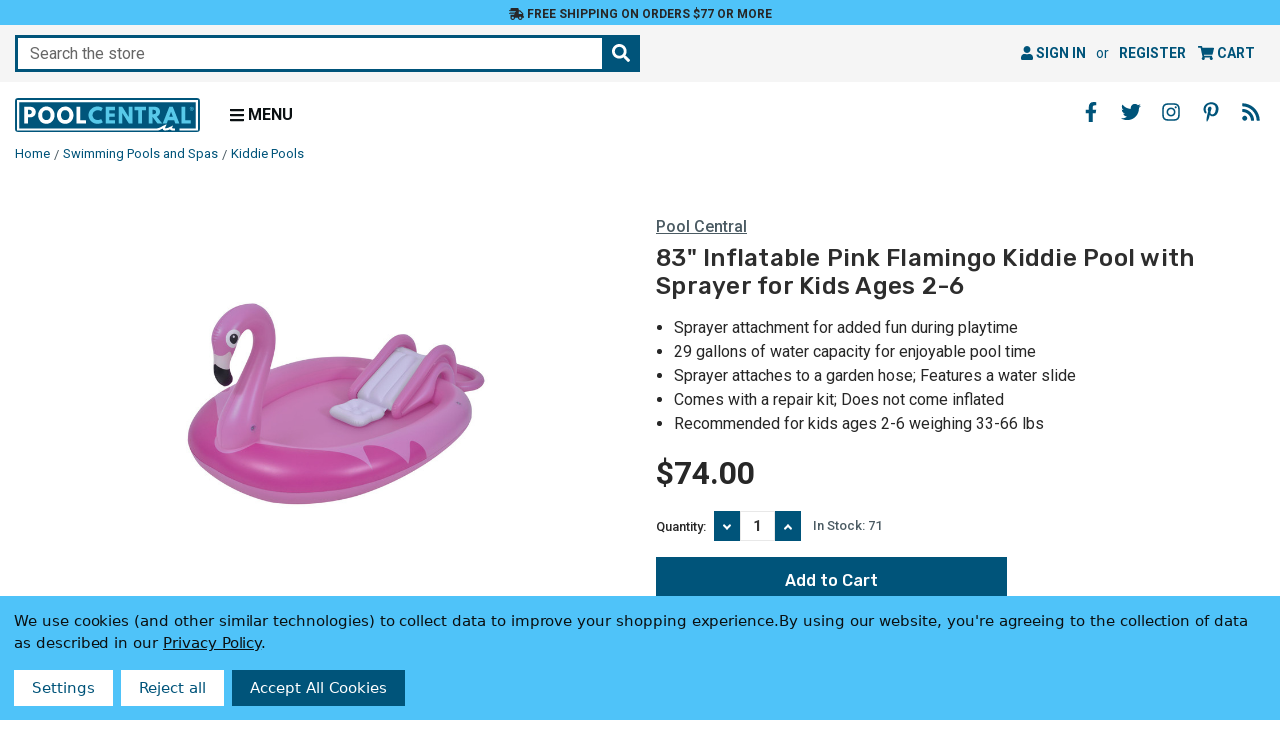

--- FILE ---
content_type: text/html; charset=UTF-8
request_url: https://www.poolcentral.com/83-inflatable-pink-flamingo-kiddie-swimming-pool-with-sprayer/
body_size: 19571
content:




<!DOCTYPE html>
<html class="poolcentral no-js" lang="en">
<head>
    <meta charset="utf-8">
    <meta http-equiv="x-ua-compatible" content="ie=edge">
    <meta name="viewport" content="width=device-width, initial-scale=1, shrink-to-fit=no, user-scalable=yes">
    <title>83&quot; Inflatable Pink Flamingo Kiddie Pool with Sprayer | Pool Central</title>
    <link rel="dns-prefetch preconnect" href="https://cdn11.bigcommerce.com/s-gc5x6" crossorigin><link rel="dns-prefetch preconnect" href="https://fonts.googleapis.com/" crossorigin><link rel="dns-prefetch preconnect" href="https://fonts.gstatic.com/" crossorigin>
    <meta property="product:price:amount" content="74" /><meta property="product:price:currency" content="USD" /><meta property="og:url" content="https://www.poolcentral.com/83-inflatable-pink-flamingo-kiddie-swimming-pool-with-sprayer/" /><meta property="og:site_name" content="Pool Central" /><meta name="keywords" content="flatable, Kiddie, Pink, Pool, Poolcentral, Pools, Spa, Spas, Summer, Swimming, Pool Central"><meta name="description" content="Watch your kids have fun for hours with this pool. The best part is this pool has a sprayer attached for added fun. Simply inflate, add some water and enjoy th"><link rel='canonical' href='https://www.poolcentral.com/83-inflatable-pink-flamingo-kiddie-swimming-pool-with-sprayer/' /><meta name='platform' content='bigcommerce.stencil' /><meta property="og:type" content="product" />
<meta property="og:title" content="83&quot; Inflatable Pink Flamingo Kiddie Pool with Sprayer for Kids Ages 2-6" />
<meta property="og:description" content="Watch your kids have fun for hours with this pool. The best part is this pool has a sprayer attached for added fun. Simply inflate, add some water and enjoy th" />
<meta property="og:image" content="https://cdn11.bigcommerce.com/s-gc5x6/products/411131/images/873069/poolcentral%252520jl_57172_01__14714.1685989230.386.513.jpg?c=2" />
<meta property="og:availability" content="instock" />
<meta property="pinterest:richpins" content="enabled" />
    
      <script>
    
    document.addEventListener("DOMContentLoaded", function(event) {
      var jsContext = JSON.parse("{\"productId\":411131,\"productVarients\":[{\"node\":{\"vtitle\":{\"edges\":[{\"node\":{\"key\":\"VARIANTTITLE\",\"value\":\"83\\\" Inflatable Pink Flamingo Kiddie Pool with Sprayer for Kids Ages 2-6\"}}]},\"vdesc\":{\"edges\":[{\"node\":{\"key\":\"VARIANTDESC\",\"value\":\"Get your kids excited for summer with this 83\\\" Inflatable Pink Flamingo Kiddie Pool with Sprayer! Featuring a water capacity of 29 gallons, this pool is perfect for hours of fun in the sun. The sprayer attachment and water slide add to the entertainment while the recommended weight range of 33-66 lbs makes it ideal for kids ages 2-6. The pool comes with a repair kit for easy maintenance and is made of durable vinyl. It does not come inflated, but inflating it is a breeze. Make your backyard the ultimate summer destination with this fun kiddie pool!\"}}]},\"vbullet1\":{\"edges\":[{\"node\":{\"key\":\"VARIANTBULLET1\",\"value\":\"Inflatable Flamingo kiddie swimming pool\"}}]},\"vbullet2\":{\"edges\":[{\"node\":{\"key\":\"VARIANTBULLET2\",\"value\":\"Water capacity: 29 gallons\"}}]},\"vbullet3\":{\"edges\":[{\"node\":{\"key\":\"VARIANTBULLET3\",\"value\":\"Sprayer attaches to a garden hose; Features a water slide\"}}]},\"vbullet4\":{\"edges\":[{\"node\":{\"key\":\"VARIANTBULLET4\",\"value\":\"Comes with a repair kit; Does not come inflated\"}}]},\"vbullet5\":{\"edges\":[{\"node\":{\"key\":\"VARIANTBULLET5\",\"value\":\"Recommended user weight: 33-66 lbs; Recommended for kids ages 2-6 years old\"}}]},\"vbullet6\":{\"edges\":[]}}}]}");
      pvarient   = jsContext.productVarients;
      const forms = document.querySelectorAll('#product_view_options');
      const form = forms[0];

      Array.from(form.elements).forEach((input) => {
        if (input.getAttribute("type") == 'radio') {
          const keyword = input.getAttribute("keyword");

          pvarient.forEach((variant) => {
            const vtitle = variant.node.vtitle.edges[0].node.value;
            const vdesc = variant.node.vdesc.edges[0].node.value;
            const vbullet = 
              variant.node.vbullet1.edges[0].node.value + '\n' +
              variant.node.vbullet2.edges[0].node.value + '\n' +
              variant.node.vbullet3.edges[0].node.value + '\n' +
              variant.node.vbullet4.edges[0].node.value + '\n' +
              variant.node.vbullet5.edges[0].node.value;

            if (vtitle.includes(keyword)) {
              input.setAttribute("data-title", vtitle);
              input.setAttribute("data-desc", vdesc);
              input.setAttribute("data-bullet", vbullet);

              input.addEventListener("click", function() {
                const title = input.getAttribute("data-title");
                const desc = input.getAttribute("data-desc");

                if (title) {
                  document.querySelector('#produtView_title').innerHTML = title;
                }
                if (desc) {
                  document.querySelector('#produtView_description').innerHTML = 
                    desc.replace(/(\r?\n|\r)+/g, '\n').split('\n').map(item => `<p>${item}</p>`).join('');
                }
                if (vbullet) {
                  document.querySelector('#produtView_bullet').innerHTML = 
                    vbullet.trim().replace(/(\r?\n|\r)+/g, '\n').split('\n').map(item => `<li>${item}</li>`).join('');
                }
              });
            }
          });
        }
      });
    });
  </script>

    <meta name="title" content="83" Inflatable Pink Flamingo Kiddie Pool with Sprayer | Pool Central">

    <meta name="google-site-verification" content="yPyim2I93rstmURNUhmugeQe8dmFe135IYB65o2BqY0">

    <link rel="apple-touch-icon" sizes="180x180" href="https://cdn11.bigcommerce.com/s-gc5x6/images/stencil/original/content/favicon/apple-touch-icon.png">
<link rel="icon" type="image/png" sizes="32x32" href="https://cdn11.bigcommerce.com/s-gc5x6/images/stencil/original/content/favicon/favicon-32x32.png">
<link rel="icon" type="image/png" sizes="16x16" href="https://cdn11.bigcommerce.com/s-gc5x6/images/stencil/original/content/favicon/favicon-16x16.png">
<link rel="manifest" href="https://cdn11.bigcommerce.com/s-gc5x6/content/favicon/site.webmanifest">
<link rel="mask-icon" href="https://cdn11.bigcommerce.com/s-gc5x6/content/favicon/safari-pinned-tab.svg" color="#5bbad5">
<meta name="msapplication-TileColor" content="#ffffff">
<meta name="theme-color" content="#ffffff">

    <script>
        document.documentElement.className = document.documentElement.className.replace('no-js', 'js');
    </script>

    <script>
    function browserSupportsAllFeatures() {
        return window.Promise
            && window.fetch
            && window.URL
            && window.URLSearchParams
            && window.WeakMap
            // object-fit support
            && ('objectFit' in document.documentElement.style);
    }

    function loadScript(src) {
        var js = document.createElement('script');
        js.src = src;
        js.onerror = function () {
            console.error('Failed to load polyfill script ' + src);
        };
        document.head.appendChild(js);
    }

    if (!browserSupportsAllFeatures()) {
        loadScript('https://cdn11.bigcommerce.com/s-gc5x6/stencil/89e09c10-0da3-013e-60c2-1e5fa2b9027e/e/1392d490-3fcb-013e-c832-72f0effbcd59/dist/theme-bundle.polyfills.js');
    }
</script>
    <script>window.consentManagerTranslations = `{"locale":"en","locales":{"consent_manager.data_collection_warning":"en","consent_manager.accept_all_cookies":"en","consent_manager.gdpr_settings":"en","consent_manager.data_collection_preferences":"en","consent_manager.manage_data_collection_preferences":"en","consent_manager.use_data_by_cookies":"en","consent_manager.data_categories_table":"en","consent_manager.allow":"en","consent_manager.accept":"en","consent_manager.deny":"en","consent_manager.dismiss":"en","consent_manager.reject_all":"en","consent_manager.category":"en","consent_manager.purpose":"en","consent_manager.functional_category":"en","consent_manager.functional_purpose":"en","consent_manager.analytics_category":"en","consent_manager.analytics_purpose":"en","consent_manager.targeting_category":"en","consent_manager.advertising_category":"en","consent_manager.advertising_purpose":"en","consent_manager.essential_category":"en","consent_manager.esential_purpose":"en","consent_manager.yes":"en","consent_manager.no":"en","consent_manager.not_available":"en","consent_manager.cancel":"en","consent_manager.save":"en","consent_manager.back_to_preferences":"en","consent_manager.close_without_changes":"en","consent_manager.unsaved_changes":"en","consent_manager.by_using":"en","consent_manager.agree_on_data_collection":"en","consent_manager.change_preferences":"en","consent_manager.cancel_dialog_title":"en","consent_manager.privacy_policy":"en","consent_manager.allow_category_tracking":"en","consent_manager.disallow_category_tracking":"en"},"translations":{"consent_manager.data_collection_warning":"We use cookies (and other similar technologies) to collect data to improve your shopping experience.","consent_manager.accept_all_cookies":"Accept All Cookies","consent_manager.gdpr_settings":"Settings","consent_manager.data_collection_preferences":"Website Data Collection Preferences","consent_manager.manage_data_collection_preferences":"Manage Website Data Collection Preferences","consent_manager.use_data_by_cookies":" uses data collected by cookies and JavaScript libraries to improve your shopping experience.","consent_manager.data_categories_table":"The table below outlines how we use this data by category. To opt out of a category of data collection, select 'No' and save your preferences.","consent_manager.allow":"Allow","consent_manager.accept":"Accept","consent_manager.deny":"Deny","consent_manager.dismiss":"Dismiss","consent_manager.reject_all":"Reject all","consent_manager.category":"Category","consent_manager.purpose":"Purpose","consent_manager.functional_category":"Functional","consent_manager.functional_purpose":"Enables enhanced functionality, such as videos and live chat. If you do not allow these, then some or all of these functions may not work properly.","consent_manager.analytics_category":"Analytics","consent_manager.analytics_purpose":"Provide statistical information on site usage, e.g., web analytics so we can improve this website over time.","consent_manager.targeting_category":"Targeting","consent_manager.advertising_category":"Advertising","consent_manager.advertising_purpose":"Used to create profiles or personalize content to enhance your shopping experience.","consent_manager.essential_category":"Essential","consent_manager.esential_purpose":"Essential for the site and any requested services to work, but do not perform any additional or secondary function.","consent_manager.yes":"Yes","consent_manager.no":"No","consent_manager.not_available":"N/A","consent_manager.cancel":"Cancel","consent_manager.save":"Save","consent_manager.back_to_preferences":"Back to Preferences","consent_manager.close_without_changes":"You have unsaved changes to your data collection preferences. Are you sure you want to close without saving?","consent_manager.unsaved_changes":"You have unsaved changes","consent_manager.by_using":"By using our website, you're agreeing to our","consent_manager.agree_on_data_collection":"By using our website, you're agreeing to the collection of data as described in our ","consent_manager.change_preferences":"You can change your preferences at any time","consent_manager.cancel_dialog_title":"Are you sure you want to cancel?","consent_manager.privacy_policy":"Privacy Policy","consent_manager.allow_category_tracking":"Allow [CATEGORY_NAME] tracking","consent_manager.disallow_category_tracking":"Disallow [CATEGORY_NAME] tracking"}}`;</script>

    <script>
        window.lazySizesConfig = window.lazySizesConfig || {};
        window.lazySizesConfig.loadMode = 1;
    </script>
    <script async src="https://cdn11.bigcommerce.com/s-gc5x6/stencil/89e09c10-0da3-013e-60c2-1e5fa2b9027e/e/1392d490-3fcb-013e-c832-72f0effbcd59/dist/theme-bundle.head_async.js"></script>

    <script src="https://ajax.googleapis.com/ajax/libs/webfont/1.6.26/webfont.js"></script>
    <script>
        WebFont.load({
            google: {
                families: ['Roboto:400,400i,500,500i,700,700i', 'Rubik:500,500i,700,700i&display=swap']
            }
        });
    </script>

    <link href="https://fonts.googleapis.com/css?family=Rubik:700,500%7CRoboto:500,400&display=swap" rel="stylesheet">
    <link data-stencil-stylesheet href="https://cdn11.bigcommerce.com/s-gc5x6/stencil/89e09c10-0da3-013e-60c2-1e5fa2b9027e/e/1392d490-3fcb-013e-c832-72f0effbcd59/css/theme-7905d2c0-5f3d-013e-d5c4-2251fe58491d.css" rel="stylesheet">
    <link data-stencil-stylesheet href="https://cdn11.bigcommerce.com/s-gc5x6/stencil/89e09c10-0da3-013e-60c2-1e5fa2b9027e/e/1392d490-3fcb-013e-c832-72f0effbcd59/css/poolcentral-7905d2c0-5f3d-013e-d5c4-2251fe58491d.css" rel="stylesheet">

    <!-- Start Tracking Code for analytics_facebook -->

<script data-bc-cookie-consent="4" type="text/plain">
!function(f,b,e,v,n,t,s){if(f.fbq)return;n=f.fbq=function(){n.callMethod?n.callMethod.apply(n,arguments):n.queue.push(arguments)};if(!f._fbq)f._fbq=n;n.push=n;n.loaded=!0;n.version='2.0';n.queue=[];t=b.createElement(e);t.async=!0;t.src=v;s=b.getElementsByTagName(e)[0];s.parentNode.insertBefore(t,s)}(window,document,'script','https://connect.facebook.net/en_US/fbevents.js');

fbq('set', 'autoConfig', 'false', '471452020093492');
fbq('dataProcessingOptions', []);
fbq('init', '471452020093492', {"external_id":"813e183f-fcb4-4b87-a71a-7490597062f8"});
fbq('set', 'agent', 'bigcommerce', '471452020093492');

function trackEvents() {
    var pathName = window.location.pathname;

    fbq('track', 'PageView', {}, "");

    // Search events start -- only fire if the shopper lands on the /search.php page
    if (pathName.indexOf('/search.php') === 0 && getUrlParameter('search_query')) {
        fbq('track', 'Search', {
            content_type: 'product_group',
            content_ids: [],
            search_string: getUrlParameter('search_query')
        });
    }
    // Search events end

    // Wishlist events start -- only fire if the shopper attempts to add an item to their wishlist
    if (pathName.indexOf('/wishlist.php') === 0 && getUrlParameter('added_product_id')) {
        fbq('track', 'AddToWishlist', {
            content_type: 'product_group',
            content_ids: []
        });
    }
    // Wishlist events end

    // Lead events start -- only fire if the shopper subscribes to newsletter
    if (pathName.indexOf('/subscribe.php') === 0 && getUrlParameter('result') === 'success') {
        fbq('track', 'Lead', {});
    }
    // Lead events end

    // Registration events start -- only fire if the shopper registers an account
    if (pathName.indexOf('/login.php') === 0 && getUrlParameter('action') === 'account_created') {
        fbq('track', 'CompleteRegistration', {}, "");
    }
    // Registration events end

    

    function getUrlParameter(name) {
        var cleanName = name.replace(/[\[]/, '\[').replace(/[\]]/, '\]');
        var regex = new RegExp('[\?&]' + cleanName + '=([^&#]*)');
        var results = regex.exec(window.location.search);
        return results === null ? '' : decodeURIComponent(results[1].replace(/\+/g, ' '));
    }
}

if (window.addEventListener) {
    window.addEventListener("load", trackEvents, false)
}
</script>
<noscript><img height="1" width="1" style="display:none" alt="null" src="https://www.facebook.com/tr?id=471452020093492&ev=PageView&noscript=1&a=plbigcommerce1.2&eid="/></noscript>

<!-- End Tracking Code for analytics_facebook -->

<!-- Start Tracking Code for analytics_googleanalytics4 -->

<script data-cfasync="false" src="https://cdn11.bigcommerce.com/shared/js/google_analytics4_bodl_subscribers-358423becf5d870b8b603a81de597c10f6bc7699.js" integrity="sha256-gtOfJ3Avc1pEE/hx6SKj/96cca7JvfqllWA9FTQJyfI=" crossorigin="anonymous"></script>
<script data-cfasync="false">
  (function () {
    window.dataLayer = window.dataLayer || [];

    function gtag(){
        dataLayer.push(arguments);
    }

    function initGA4(event) {
         function setupGtag() {
            function configureGtag() {
                gtag('js', new Date());
                gtag('set', 'developer_id.dMjk3Nj', true);
                gtag('config', 'G-NJXQ6EXWG5');
            }

            var script = document.createElement('script');

            script.src = 'https://www.googletagmanager.com/gtag/js?id=G-NJXQ6EXWG5';
            script.async = true;
            script.onload = configureGtag;

            document.head.appendChild(script);
        }

        setupGtag();

        if (typeof subscribeOnBodlEvents === 'function') {
            subscribeOnBodlEvents('G-NJXQ6EXWG5', true);
        }

        window.removeEventListener(event.type, initGA4);
    }

    gtag('consent', 'default', {"ad_storage":"denied","ad_user_data":"denied","ad_personalization":"denied","analytics_storage":"denied","functionality_storage":"denied"})
            

    var eventName = document.readyState === 'complete' ? 'consentScriptsLoaded' : 'DOMContentLoaded';
    window.addEventListener(eventName, initGA4, false);
  })()
</script>

<!-- End Tracking Code for analytics_googleanalytics4 -->

<!-- Start Tracking Code for analytics_siteverification -->

<meta name="google-site-verification" content="yPyim2I93rstmURNUhmugeQe8dmFe135IYB65o2BqY0">
<meta name="p:domain_verify" content="ffbfad867f44538d214a03c05262d42b"/>

<!-- End Tracking Code for analytics_siteverification -->


<script type="text/javascript" src="https://checkout-sdk.bigcommerce.com/v1/loader.js" defer ></script>
<script src="https://www.google.com/recaptcha/api.js" async defer></script>
<script>window.consentManagerStoreConfig = function () { return {"storeName":"Pool Central","privacyPolicyUrl":"https:\/\/poolcentral.com\/privacy-policy\/","writeKey":null,"improvedConsentManagerEnabled":true,"AlwaysIncludeScriptsWithConsentTag":true}; };</script>
<script type="text/javascript" src="https://cdn11.bigcommerce.com/shared/js/bodl-consent-32a446f5a681a22e8af09a4ab8f4e4b6deda6487.js" integrity="sha256-uitfaufFdsW9ELiQEkeOgsYedtr3BuhVvA4WaPhIZZY=" crossorigin="anonymous" defer></script>
<script type="text/javascript" src="https://cdn11.bigcommerce.com/shared/js/storefront/consent-manager-config-3013a89bb0485f417056882e3b5cf19e6588b7ba.js" defer></script>
<script type="text/javascript" src="https://cdn11.bigcommerce.com/shared/js/storefront/consent-manager-08633fe15aba542118c03f6d45457262fa9fac88.js" defer></script>
<script type="text/javascript">
var BCData = {"product_attributes":{"sku":"POOL CENTRAL JL 57172","upc":"191296815024","mpn":null,"gtin":null,"weight":{"formatted":"4.95 LBS","value":4.95},"base":true,"image":null,"price":{"without_tax":{"formatted":"$74.00","value":74,"currency":"USD"},"tax_label":"Tax"},"out_of_stock_behavior":"label_option","out_of_stock_message":"Out of stock","available_modifier_values":[],"in_stock_attributes":[],"stock":71,"instock":true,"stock_message":null,"purchasable":true,"purchasing_message":null,"call_for_price_message":null}};
</script>
  <script data-bc-cookie-consent="3" type="text/plain">
  window.dataLayer = window.dataLayer || [];
  function gtag() { dataLayer.push(arguments); }
  gtag('consent', 'default', {
    'ad_user_data': 'denied',
    'ad_personalization': 'denied',
    'ad_storage': 'denied',
    'analytics_storage': 'denied',
    'wait_for_update': 500,
  });
  gtag('js', new Date());
  gtag('config', 'GTM-MSX3W4M');
  </script>
 <script data-cfasync="false" src="https://microapps.bigcommerce.com/bodl-events/1.9.4/index.js" integrity="sha256-Y0tDj1qsyiKBRibKllwV0ZJ1aFlGYaHHGl/oUFoXJ7Y=" nonce="" crossorigin="anonymous"></script>
 <script data-cfasync="false" nonce="">

 (function() {
    function decodeBase64(base64) {
       const text = atob(base64);
       const length = text.length;
       const bytes = new Uint8Array(length);
       for (let i = 0; i < length; i++) {
          bytes[i] = text.charCodeAt(i);
       }
       const decoder = new TextDecoder();
       return decoder.decode(bytes);
    }
    window.bodl = JSON.parse(decodeBase64("[base64]"));
 })()

 </script>

<script nonce="">
(function () {
    var xmlHttp = new XMLHttpRequest();

    xmlHttp.open('POST', 'https://bes.gcp.data.bigcommerce.com/nobot');
    xmlHttp.setRequestHeader('Content-Type', 'application/json');
    xmlHttp.send('{"store_id":"823692","timezone_offset":"-5.0","timestamp":"2026-01-27T17:30:30.81648300Z","visit_id":"8a700a7a-aa34-4e31-ba9b-777297f11cd4","channel_id":1}');
})();
</script>

</head>
<body>
    <noscript><iframe src="https://www.googletagmanager.com/ns.html?id=GTM-MSX3W4M" height="0" width="0" style="display:none;visibility:hidden"></iframe></noscript>

    <a href="#" class="skip-to-main-link">Skip to main content</a>
<a href="#" class="skip-to-footer-link">Skip to footer content</a>
<header class="header" role="banner">
    <div id="banner">
    <div class="banner-wrapper">
        <a href="/shipping-and-returns/#free-ground-shipping" class="banner-link">
            <i class="fas fa-shipping-fast" aria-hidden="true"></i>
            Free Shipping on orders $77 or more
        </a>
    </div>
</div>
    <div class="navUser-wrap">
        <nav class="navUser">
        <div class="quickSearchWrap" id="quickSearch" data-prevent-quick-search-close>
        <div class="container">
    <form class="form quick-search-form" onsubmit="return false" data-url="/search.php" aria-haspopup="true" aria-expanded="false" role="search" data-quick-search-form>
        <fieldset class="form-fieldset">
            <div class="form-field">
                <label class="is-srOnly" for="nav-quick-search">Search</label>
                <input class="form-input"
                       data-search-quick
                       name="nav-quick-search"
                       id="nav-quick-search"
                       data-error-message="Search field cannot be empty."
                       placeholder="Search the store"
                       autocomplete="off"
                >
                <button type="submit" class="form-button" aria-label="Search the store"><i class="fas fa-search" aria-hidden="true"></i></button>
            </div>
        </fieldset>
    </form>
    <section class="quickSearchResults" aria-hidden="true" data-bind="html: results"></section>
    <p role="status"
       aria-live="polite"
       class="aria-description--hidden"
       data-search-aria-message-predefined-text="product results for"
    ></p>
</div>
    </div>
    <ul class="navUser-section navUser-section--alt">
        <li class="navUser-item navUser-item--account">
                <a class="navUser-action"
                   href="/login.php"
                   aria-label="Sign in"
                >
                    <i class="fa fa-user" aria-hidden="true"></i> Sign in
                </a>
                    <span class="navUser-or">or</span>
                    <a class="navUser-action"
                       href="/login.php?action&#x3D;create_account"
                       aria-label="Register"
                    >
                        Register
                    </a>
        </li>
        <li class="navUser-item navUser-item--cart">
            <a class="navUser-action"
               data-cart-preview
               data-dropdown="cart-preview-dropdown"
               data-options="align:right"
               href="/cart.php"
               aria-label="Cart with 0 items"
               aria-haspopup="true"
               aria-expanded="false">
                <i class="fa fa-shopping-cart" aria-hidden="true"></i> <span class="navUser-item-cartLabel">Cart</span> <span class="countPill cart-quantity"></span>
            </a>
            <div class="dropdown-menu" id="cart-preview-dropdown" data-dropdown-content aria-hidden="true"></div>
        </li>
    </ul>
</nav>
    </div>
    <div class="header-wrapper clearfix">
        <div class="header-wrapper-inner">
            <div class="header-logo-wrapper">
                    <div class="header-logo header-logo--left ">
                        <div class="logo-wrap">
                            <div class="header-logo-image-container">
    <a href="https://www.poolcentral.com/">
        <img src="https://cdn11.bigcommerce.com/s-gc5x6/content/images/global/logo/logo-blue.svg?2026-01-27T00:00:00+00:00" width="200" height="36" class="header-logo-img-svg" alt="Pool Central logo" role="img">
    </a>
</div>
                        </div>
                    </div>
                <div class="menu-toggle">
                    <a href="#" class="mobileMenu-toggle" id="mobile-menu-toggle" data-mobile-menu-toggle="menu" aria-expanded="false">
                        <i class="fas fa-bars" aria-hidden="true"></i>
                        <span>Menu</span>
                    </a>
                </div>
            </div>
            <div class="navPages-container" id="menu" data-menu>
                <nav class="navPages" aria-label="primary">
    <ul class="navPages-list navPages-mainNav">
            <li class="navPages-item">
                        <a class="navPages-action navPages-action-depth-max has-subMenu is-root"
       href="https://www.poolcentral.com/accessories/"
       data-collapsible="navPages-1000"
       aria-label="Accessories"
    >
            Accessories
                 <i class="fas fa-angle-down" aria-hidden="true" style="display:none;"></i>
    </a>
    <div class="navPage-subMenu navPage-subMenu-horizontal" id="navPages-1000" aria-hidden="true">
    <ul class="navPage-subMenu-list">
        <li class="navPage-subMenu-item-child">
            <a class="navPage-subMenu-action navPages-action" href="https://www.poolcentral.com/accessories/">
                All
                    Accessories<i class="fas fa-fw fa-caret-right" aria-hidden="true"></i></a>
                        </li>
            <li class="navPage-subMenu-item-child">
                <a class="navPage-subMenu-action navPages-action" href="https://www.poolcentral.com/accessories/chlorine-dispensers/">
                        Chlorine Dispensers
                </a>
            </li>
            <li class="navPage-subMenu-item-child">
                <a class="navPage-subMenu-action navPages-action" href="https://www.poolcentral.com/accessories/cleaning-attachments/">
                        Cleaning Attachments
                </a>
            </li>
            <li class="navPage-subMenu-item-child">
                <a class="navPage-subMenu-action navPages-action" href="https://www.poolcentral.com/accessories/floating-thermometers/">
                        Floating Thermometers
                </a>
            </li>
            <li class="navPage-subMenu-item-child">
                <a class="navPage-subMenu-action navPages-action" href="https://www.poolcentral.com/accessories/fountains/">
                        Fountains
                </a>
            </li>
            <li class="navPage-subMenu-item-child">
                <a class="navPage-subMenu-action navPages-action" href="https://www.poolcentral.com/accessories/ladders-and-rails/">
                        Ladders &amp; Rails
                </a>
            </li>
            <li class="navPage-subMenu-item-child">
                <a class="navPage-subMenu-action navPages-action" href="https://www.poolcentral.com/accessories/lights/">
                        Lights
                </a>
            </li>
            <li class="navPage-subMenu-item-child">
                <a class="navPage-subMenu-action navPages-action" href="https://www.poolcentral.com/accessories/poolside-accessories/">
                        Poolside Accessories
                </a>
            </li>
            <li class="navPage-subMenu-item-child">
                <a class="navPage-subMenu-action navPages-action" href="https://www.poolcentral.com/accessories/poolside-extras/">
                        Poolside Extras
                </a>
            </li>
            <li class="navPage-subMenu-item-child">
                <a class="navPage-subMenu-action navPages-action" href="https://www.poolcentral.com/accessories/repair-and-replacement-parts/">
                        Repair &amp; Replacement Parts
                </a>
            </li>
            <li class="navPage-subMenu-item-child">
                <a class="navPage-subMenu-action navPages-action" href="https://www.poolcentral.com/accessories/safety/">
                        Safety
                </a>
            </li>
            <li class="navPage-subMenu-item-child">
                <a class="navPage-subMenu-action navPages-action" href="https://www.poolcentral.com/accessories/slides-and-diving-boards/">
                        Slides &amp; Diving Boards
                </a>
            </li>
    </ul>
</div>
            </li>
            <li class="navPages-item">
                        <a class="navPages-action navPages-action-depth-max has-subMenu is-root"
       href="https://www.poolcentral.com/chemicals/"
       data-collapsible="navPages-668"
       aria-label="Chemicals"
    >
            Chemicals
                 <i class="fas fa-angle-down" aria-hidden="true" style="display:none;"></i>
    </a>
    <div class="navPage-subMenu navPage-subMenu-horizontal" id="navPages-668" aria-hidden="true">
    <ul class="navPage-subMenu-list">
        <li class="navPage-subMenu-item-child">
            <a class="navPage-subMenu-action navPages-action" href="https://www.poolcentral.com/chemicals/">
                All
                    Chemicals<i class="fas fa-fw fa-caret-right" aria-hidden="true"></i></a>
                        </li>
            <li class="navPage-subMenu-item-child">
                <a class="navPage-subMenu-action navPages-action" href="https://www.poolcentral.com/chemicals/algaecides/">
                        Algaecides
                </a>
            </li>
            <li class="navPage-subMenu-item-child">
                <a class="navPage-subMenu-action navPages-action" href="https://www.poolcentral.com/chemicals/chlorine-and-bromine/">
                        Chlorine &amp; Bromine
                </a>
            </li>
            <li class="navPage-subMenu-item-child">
                <a class="navPage-subMenu-action navPages-action" href="https://www.poolcentral.com/chemicals/eco-friendly/">
                        Eco Friendly
                </a>
            </li>
            <li class="navPage-subMenu-item-child">
                <a class="navPage-subMenu-action navPages-action" href="https://www.poolcentral.com/chemicals/shock/">
                        Shock
                </a>
            </li>
            <li class="navPage-subMenu-item-child">
                <a class="navPage-subMenu-action navPages-action" href="https://www.poolcentral.com/chemicals/stain-removers-and-cleaners/">
                        Stain Removers &amp; Cleaners
                </a>
            </li>
            <li class="navPage-subMenu-item-child">
                <a class="navPage-subMenu-action navPages-action" href="https://www.poolcentral.com/chemicals/water-balancers/">
                        Water Balancers
                </a>
            </li>
            <li class="navPage-subMenu-item-child">
                <a class="navPage-subMenu-action navPages-action" href="https://www.poolcentral.com/chemicals/water-clarifiers/">
                        Water Clarifiers
                </a>
            </li>
            <li class="navPage-subMenu-item-child">
                <a class="navPage-subMenu-action navPages-action" href="https://www.poolcentral.com/chemicals/water-testing/">
                        Water Testing
                </a>
            </li>
    </ul>
</div>
            </li>
            <li class="navPages-item">
                        <a class="navPages-action navPages-action-depth-max has-subMenu is-root"
       href="https://www.poolcentral.com/floats-toys-and-games/"
       data-collapsible="navPages-955"
       aria-label="Floats Toys and Games"
    >
            Floats Toys &amp; Games
         <i class="fas fa-angle-down" aria-hidden="true" style="display:none;"></i>
    </a>
    <div class="navPage-subMenu navPage-subMenu-horizontal" id="navPages-955" aria-hidden="true">
    <ul class="navPage-subMenu-list">
        <li class="navPage-subMenu-item-child">
            <a class="navPage-subMenu-action navPages-action" href="https://www.poolcentral.com/floats-toys-and-games/">
                All
                    Floats Toys &amp; Games<i class="fas fa-fw fa-caret-right" aria-hidden="true"></i></a>
        </li>
            <li class="navPage-subMenu-item-child">
                <a class="navPage-subMenu-action navPages-action" href="https://www.poolcentral.com/floats-toys-and-games/air-pumps/">
                        Air Pumps
                </a>
            </li>
            <li class="navPage-subMenu-item-child">
                <a class="navPage-subMenu-action navPages-action" href="https://www.poolcentral.com/floats-toys-and-games/floats-and-loungers/">
                        Floats &amp; Loungers
                </a>
            </li>
            <li class="navPage-subMenu-item-child">
                <a class="navPage-subMenu-action navPages-action" href="https://www.poolcentral.com/floats-toys-and-games/games-and-toys/">
                        Games &amp; Toys
                </a>
            </li>
            <li class="navPage-subMenu-item-child">
                <a class="navPage-subMenu-action navPages-action" href="https://www.poolcentral.com/floats-toys-and-games/goggles-snorkels-and-fins/">
                        Goggles Snorkels &amp; Fins
                </a>
            </li>
            <li class="navPage-subMenu-item-child">
                <a class="navPage-subMenu-action navPages-action" href="https://www.poolcentral.com/floats-toys-and-games/learn-to-swim/">
                        Learn to Swim
                </a>
            </li>
    </ul>
</div>
            </li>
            <li class="navPages-item">
                        <a class="navPages-action navPages-action-depth-max has-subMenu is-root"
       href="https://www.poolcentral.com/patio-and-pool-deck/"
       data-collapsible="navPages-958"
       aria-label="Patio and Pool Deck"
    >
            Patio &amp; Pool Deck
         <i class="fas fa-angle-down" aria-hidden="true" style="display:none;"></i>
    </a>
    <div class="navPage-subMenu navPage-subMenu-horizontal" id="navPages-958" aria-hidden="true">
    <ul class="navPage-subMenu-list">
        <li class="navPage-subMenu-item-child">
            <a class="navPage-subMenu-action navPages-action" href="https://www.poolcentral.com/patio-and-pool-deck/">
                All
                    Patio &amp; Pool Deck<i class="fas fa-fw fa-caret-right" aria-hidden="true"></i></a>
        </li>
            <li class="navPage-subMenu-item-child">
                <a class="navPage-subMenu-action navPages-action" href="https://www.poolcentral.com/patio-and-pool-deck/fire-pits/">
                        Fire Pits
                </a>
            </li>
            <li class="navPage-subMenu-item-child">
                <a class="navPage-subMenu-action navPages-action" href="https://www.poolcentral.com/patio-and-pool-deck/garden/">
                        Garden
                </a>
            </li>
            <li class="navPage-subMenu-item-child">
                <a class="navPage-subMenu-action navPages-action" href="https://www.poolcentral.com/patio-and-pool-deck/grills-and-accessories/">
                        Grills &amp; Accessories
                </a>
            </li>
            <li class="navPage-subMenu-item-child">
                <a class="navPage-subMenu-action navPages-action" href="https://www.poolcentral.com/patio-and-pool-deck/outdoor-clocks-and-thermometers/">
                        Outdoor Clocks &amp; Thermometers
                </a>
            </li>
            <li class="navPage-subMenu-item-child">
                <a class="navPage-subMenu-action navPages-action" href="https://www.poolcentral.com/patio-and-pool-deck/outdoor-lighting/">
                        Outdoor Lighting
                </a>
            </li>
            <li class="navPage-subMenu-item-child">
                <a class="navPage-subMenu-action navPages-action" href="https://www.poolcentral.com/patio-and-pool-deck/outdoor-rugs/">
                        Outdoor Rugs
                </a>
            </li>
            <li class="navPage-subMenu-item-child">
                <a class="navPage-subMenu-action navPages-action" href="https://www.poolcentral.com/patio-and-pool-deck/outdoor-wall-decor/">
                        Outdoor Wall Decor
                </a>
            </li>
            <li class="navPage-subMenu-item-child">
                <a class="navPage-subMenu-action navPages-action" href="https://www.poolcentral.com/patio-and-pool-deck/patio-heaters/">
                        Patio Heaters
                </a>
            </li>
            <li class="navPage-subMenu-item-child">
                <a class="navPage-subMenu-action navPages-action" href="https://www.poolcentral.com/patio-and-pool-deck/planters/">
                        Planters
                </a>
            </li>
            <li class="navPage-subMenu-item-child">
                <a class="navPage-subMenu-action navPages-action" href="https://www.poolcentral.com/patio-and-pool-deck/torches/">
                        Torches
                </a>
            </li>
    </ul>
</div>
            </li>
            <li class="navPages-item">
                        <a class="navPages-action navPages-action-depth-max has-subMenu is-root"
       href="https://www.poolcentral.com/patio-furniture/"
       data-collapsible="navPages-971"
       aria-label="Patio Furniture"
    >
            Patio Furniture
                 <i class="fas fa-angle-down" aria-hidden="true" style="display:none;"></i>
    </a>
    <div class="navPage-subMenu navPage-subMenu-horizontal" id="navPages-971" aria-hidden="true">
    <ul class="navPage-subMenu-list">
        <li class="navPage-subMenu-item-child">
            <a class="navPage-subMenu-action navPages-action" href="https://www.poolcentral.com/patio-furniture/">
                All
                    Patio Furniture<i class="fas fa-fw fa-caret-right" aria-hidden="true"></i></a>
                        </li>
            <li class="navPage-subMenu-item-child">
                <a class="navPage-subMenu-action navPages-action" href="https://www.poolcentral.com/patio-furniture/adirondack-chairs/">
                        Adirondack Chairs
                </a>
            </li>
            <li class="navPage-subMenu-item-child">
                <a class="navPage-subMenu-action navPages-action" href="https://www.poolcentral.com/patio-furniture/bar-stools/">
                        Bar Stools
                </a>
            </li>
            <li class="navPage-subMenu-item-child">
                <a class="navPage-subMenu-action navPages-action" href="https://www.poolcentral.com/patio-furniture/benches/">
                        Benches
                </a>
            </li>
            <li class="navPage-subMenu-item-child">
                <a class="navPage-subMenu-action navPages-action" href="https://www.poolcentral.com/patio-furniture/chairs/">
                        Chairs
                </a>
            </li>
            <li class="navPage-subMenu-item-child">
                <a class="navPage-subMenu-action navPages-action" href="https://www.poolcentral.com/patio-furniture/conversation-sets/">
                        Conversation Sets
                </a>
            </li>
            <li class="navPage-subMenu-item-child">
                <a class="navPage-subMenu-action navPages-action" href="https://www.poolcentral.com/patio-furniture/dining-tables-and-chairs/">
                        Dining Tables &amp; Chairs
                </a>
            </li>
            <li class="navPage-subMenu-item-child">
                <a class="navPage-subMenu-action navPages-action" href="https://www.poolcentral.com/patio-furniture/gazebos-and-canopies/">
                        Gazebos &amp; Canopies
                </a>
            </li>
            <li class="navPage-subMenu-item-child">
                <a class="navPage-subMenu-action navPages-action" href="https://www.poolcentral.com/patio-furniture/gliders/">
                        Gliders
                </a>
            </li>
            <li class="navPage-subMenu-item-child">
                <a class="navPage-subMenu-action navPages-action" href="https://www.poolcentral.com/patio-furniture/hammocks/">
                        Hammocks
                </a>
            </li>
            <li class="navPage-subMenu-item-child">
                <a class="navPage-subMenu-action navPages-action" href="https://www.poolcentral.com/patio-furniture/loungers/">
                        Loungers
                </a>
            </li>
            <li class="navPage-subMenu-item-child">
                <a class="navPage-subMenu-action navPages-action" href="https://www.poolcentral.com/patio-furniture/loveseats/">
                        Loveseats
                </a>
            </li>
            <li class="navPage-subMenu-item-child">
                <a class="navPage-subMenu-action navPages-action" href="https://www.poolcentral.com/patio-furniture/ottomans-and-footstools/">
                        Ottomans &amp; Footstools
                </a>
            </li>
            <li class="navPage-subMenu-item-child">
                <a class="navPage-subMenu-action navPages-action" href="https://www.poolcentral.com/patio-furniture/outdoor-cushions/">
                        Outdoor Cushions
                </a>
            </li>
            <li class="navPage-subMenu-item-child">
                <a class="navPage-subMenu-action navPages-action" href="https://www.poolcentral.com/patio-furniture/outdoor-pillows/">
                        Outdoor Pillows
                </a>
            </li>
            <li class="navPage-subMenu-item-child">
                <a class="navPage-subMenu-action navPages-action" href="https://www.poolcentral.com/patio-furniture/picnic-tables/">
                        Picnic Tables
                </a>
            </li>
            <li class="navPage-subMenu-item-child">
                <a class="navPage-subMenu-action navPages-action" href="https://www.poolcentral.com/patio-furniture/rocking-chairs/">
                        Rocking Chairs
                </a>
            </li>
            <li class="navPage-subMenu-item-child">
                <a class="navPage-subMenu-action navPages-action" href="https://www.poolcentral.com/patio-furniture/swings/">
                        Swings
                </a>
            </li>
            <li class="navPage-subMenu-item-child">
                <a class="navPage-subMenu-action navPages-action" href="https://www.poolcentral.com/patio-furniture/tables/">
                        Tables
                </a>
            </li>
            <li class="navPage-subMenu-item-child">
                <a class="navPage-subMenu-action navPages-action" href="https://www.poolcentral.com/patio-furniture/umbrellas/">
                        Umbrellas
                </a>
            </li>
    </ul>
</div>
            </li>
            <li class="navPages-item">
                        <a class="navPages-action navPages-action-depth-max has-subMenu is-root"
       href="https://www.poolcentral.com/pool-closing/"
       data-collapsible="navPages-1108"
       aria-label="Pool Closing"
    >
            Pool Closing
                 <i class="fas fa-angle-down" aria-hidden="true" style="display:none;"></i>
    </a>
    <div class="navPage-subMenu navPage-subMenu-horizontal" id="navPages-1108" aria-hidden="true">
    <ul class="navPage-subMenu-list">
        <li class="navPage-subMenu-item-child">
            <a class="navPage-subMenu-action navPages-action" href="https://www.poolcentral.com/pool-closing/">
                All
                    Pool Closing<i class="fas fa-fw fa-caret-right" aria-hidden="true"></i></a>
                        </li>
            <li class="navPage-subMenu-item-child">
                <a class="navPage-subMenu-action navPages-action" href="https://www.poolcentral.com/pool-closing/winterizing-covers/">
                        Winterizing Covers
                </a>
            </li>
            <li class="navPage-subMenu-item-child">
                <a class="navPage-subMenu-action navPages-action" href="https://www.poolcentral.com/pool-closing/winterizing-equipment-and-accessories/">
                        Winterizing Equipment &amp; Accessories
                </a>
            </li>
    </ul>
</div>
            </li>
            <li class="navPages-item">
                        <a class="navPages-action navPages-action-depth-max has-subMenu is-root activePage"
       href="https://www.poolcentral.com/swimming-pools-and-spas/"
       data-collapsible="navPages-1058"
       aria-label="Swimming Pools and Spas"
    >
            Pools &amp; Spas
         <i class="fas fa-angle-down" aria-hidden="true" style="display:none;"></i>
    </a>
    <div class="navPage-subMenu navPage-subMenu-horizontal" id="navPages-1058" aria-hidden="true">
    <ul class="navPage-subMenu-list">
        <li class="navPage-subMenu-item-child">
            <a class="navPage-subMenu-action navPages-action" href="https://www.poolcentral.com/swimming-pools-and-spas/">
                All
                    Pools &amp; Spas<i class="fas fa-fw fa-caret-right" aria-hidden="true"></i></a>
        </li>
            <li class="navPage-subMenu-item-child">
                <a class="navPage-subMenu-action navPages-action activePage" href="https://www.poolcentral.com/swimming-pools-and-spas/kiddie-pools/">
                        Kiddie Pools
                </a>
            </li>
            <li class="navPage-subMenu-item-child">
                <a class="navPage-subMenu-action navPages-action" href="https://www.poolcentral.com/swimming-pools-and-spas/liners/">
                        Liners
                </a>
            </li>
            <li class="navPage-subMenu-item-child">
                <a class="navPage-subMenu-action navPages-action" href="https://www.poolcentral.com/swimming-pools-and-spas/pools/">
                        Pools
                </a>
            </li>
            <li class="navPage-subMenu-item-child">
                <a class="navPage-subMenu-action navPages-action" href="https://www.poolcentral.com/swimming-pools-and-spas/spas/">
                        Spas
                </a>
            </li>
    </ul>
</div>
            </li>
            <li class="navPages-item">
                        <a class="navPages-action navPages-action-depth-max has-subMenu is-root"
       href="https://www.poolcentral.com/covers/"
       data-collapsible="navPages-721"
       aria-label="Covers"
    >
            Covers
                 <i class="fas fa-angle-down" aria-hidden="true" style="display:none;"></i>
    </a>
    <div class="navPage-subMenu navPage-subMenu-horizontal" id="navPages-721" aria-hidden="true">
    <ul class="navPage-subMenu-list">
        <li class="navPage-subMenu-item-child">
            <a class="navPage-subMenu-action navPages-action" href="https://www.poolcentral.com/covers/">
                All
                    Covers<i class="fas fa-fw fa-caret-right" aria-hidden="true"></i></a>
                        </li>
            <li class="navPage-subMenu-item-child">
                <a class="navPage-subMenu-action navPages-action" href="https://www.poolcentral.com/covers/ground-cloths/">
                        Ground Cloths
                </a>
            </li>
            <li class="navPage-subMenu-item-child">
                <a class="navPage-subMenu-action navPages-action" href="https://www.poolcentral.com/covers/solar-covers/">
                        Solar Covers
                </a>
            </li>
            <li class="navPage-subMenu-item-child">
                <a class="navPage-subMenu-action navPages-action" href="https://www.poolcentral.com/covers/winter-covers/">
                        Winter Covers
                </a>
            </li>
    </ul>
</div>
            </li>
            <li class="navPages-item">
                        <a class="navPages-action navPages-action-depth-max has-subMenu is-root"
       href="https://www.poolcentral.com/equipment/"
       data-collapsible="navPages-571"
       aria-label="Equipment"
    >
            Equipment
                 <i class="fas fa-angle-down" aria-hidden="true" style="display:none;"></i>
    </a>
    <div class="navPage-subMenu navPage-subMenu-horizontal" id="navPages-571" aria-hidden="true">
    <ul class="navPage-subMenu-list">
        <li class="navPage-subMenu-item-child">
            <a class="navPage-subMenu-action navPages-action" href="https://www.poolcentral.com/equipment/">
                All
                    Equipment<i class="fas fa-fw fa-caret-right" aria-hidden="true"></i></a>
                        </li>
            <li class="navPage-subMenu-item-child">
                <a class="navPage-subMenu-action navPages-action" href="https://www.poolcentral.com/equipment/automatic-pool-cleaners/">
                        Automatic Pool Cleaners
                </a>
            </li>
            <li class="navPage-subMenu-item-child">
                <a class="navPage-subMenu-action navPages-action" href="https://www.poolcentral.com/equipment/chemical-feeders/">
                        Chemical Feeders
                </a>
            </li>
            <li class="navPage-subMenu-item-child">
                <a class="navPage-subMenu-action navPages-action" href="https://www.poolcentral.com/equipment/heaters-and-accessories/">
                        Heaters &amp; Accessories
                </a>
            </li>
            <li class="navPage-subMenu-item-child">
                <a class="navPage-subMenu-action navPages-action" href="https://www.poolcentral.com/equipment/filters-and-filter-supplies/">
                        Filters &amp; Filter Supplies
                </a>
            </li>
            <li class="navPage-subMenu-item-child">
                <a class="navPage-subMenu-action navPages-action" href="https://www.poolcentral.com/equipment/pumps-and-motors/">
                        Pumps &amp; Motors
                </a>
            </li>
            <li class="navPage-subMenu-item-child">
                <a class="navPage-subMenu-action navPages-action" href="https://www.poolcentral.com/equipment/systems/">
                        Systems
                </a>
            </li>
    </ul>
</div>
            </li>
    </ul>
    <ul class="navPages-list navPages-list--user">
            <li class="navPages-item">
                <a class="navPages-action"
                   href="/login.php"
                   aria-label="Sign in"
                >
                    Sign in
                </a>
                    or
                    <a class="navPages-action"
                       href="/login.php?action&#x3D;create_account"
                       aria-label="Register"
                    >
                        Register
                    </a>
            </li>
            <li class="navPages-item">
                    <ul class="socialLinks socialLinks--alt">
            <li class="socialLinks-item">
                    <a class="icon" href="https://www.facebook.com/pages/Pool-Central/837467519630788" target="_blank" rel="noopener" aria-label="Facebook - Opens in a new window">
                        <i class="fab fa-fw fa-facebook-f" aria-hidden="true"></i>
                    </a>
            </li>
            <li class="socialLinks-item">
                    <a class="icon" href="https://twitter.com/PoolcentralCom" target="_blank" rel="noopener" aria-label="Twitter - Opens in a new window">
                        <i class="fab fa-fw fa-twitter" aria-hidden="true"></i>
                    </a>
            </li>
            <li class="socialLinks-item">
                    <a class="icon" href="https://www.instagram.com/pool_central/" target="_blank" rel="noopener" aria-label="Instagram - Opens in a new window">
                        <i class="fab fa-fw fa-instagram" aria-hidden="true"></i>
                    </a>
            </li>
            <li class="socialLinks-item">
                    <a class="icon" href="https://www.pinterest.com/pool_central/" target="_blank" rel="noopener" aria-label="Pinterest - Opens in a new window">
                        <i class="fab fa-fw fa-pinterest-p" aria-hidden="true"></i>
                    </a>
            </li>
            <li class="socialLinks-item">
                    <a class="icon" href="http://www.poolcentral.com/blog/" target="_blank" rel="noopener" aria-label="Blog - Opens in a new window">
                        <i class="fas fa-fw fa-rss" aria-hidden="true"></i>
                    </a>
                            </li>
    </ul>
            </li>
    </ul>
</nav>
            </div>
                    <ul class="socialLinks socialLinks--alt">
            <li class="socialLinks-item">
                    <a class="icon" href="https://www.facebook.com/pages/Pool-Central/837467519630788" target="_blank" rel="noopener" aria-label="Facebook - Opens in a new window">
                        <i class="fab fa-fw fa-facebook-f" aria-hidden="true"></i>
                    </a>
            </li>
            <li class="socialLinks-item">
                    <a class="icon" href="https://twitter.com/PoolcentralCom" target="_blank" rel="noopener" aria-label="Twitter - Opens in a new window">
                        <i class="fab fa-fw fa-twitter" aria-hidden="true"></i>
                    </a>
            </li>
            <li class="socialLinks-item">
                    <a class="icon" href="https://www.instagram.com/pool_central/" target="_blank" rel="noopener" aria-label="Instagram - Opens in a new window">
                        <i class="fab fa-fw fa-instagram" aria-hidden="true"></i>
                    </a>
            </li>
            <li class="socialLinks-item">
                    <a class="icon" href="https://www.pinterest.com/pool_central/" target="_blank" rel="noopener" aria-label="Pinterest - Opens in a new window">
                        <i class="fab fa-fw fa-pinterest-p" aria-hidden="true"></i>
                    </a>
            </li>
            <li class="socialLinks-item">
                    <a class="icon" href="http://www.poolcentral.com/blog/" target="_blank" rel="noopener" aria-label="Blog - Opens in a new window">
                        <i class="fas fa-fw fa-rss" aria-hidden="true"></i>
                    </a>
                            </li>
    </ul>
        </div>
    </div>
</header>
    <main id="main-content" class="body clearfix" data-currency-code="USD">
     
    <div class="container">
        
    <nav class="breadcrumbs-full">
    <ul class="breadcrumbs" itemscope itemtype="https://schema.org/BreadcrumbList">
                        <li class="breadcrumb " itemprop="itemListElement" itemscope itemtype="https://schema.org/ListItem">
                            <a href="https://www.poolcentral.com/" class="breadcrumb-label" itemprop="item">
                                <span itemprop="name">Home</span>
                            </a>
                            <meta itemprop="position" content="1">
                        </li>
                        <li class="breadcrumb " itemprop="itemListElement" itemscope itemtype="https://schema.org/ListItem">
                            <a href="https://www.poolcentral.com/swimming-pools-and-spas/" class="breadcrumb-label" itemprop="item">
                                <span itemprop="name">Swimming Pools and Spas</span>
                            </a>
                            <meta itemprop="position" content="2">
                        </li>
                        <li class="breadcrumb " itemprop="itemListElement" itemscope itemtype="https://schema.org/ListItem">
                            <a href="https://www.poolcentral.com/swimming-pools-and-spas/kiddie-pools/" class="breadcrumb-label" itemprop="item">
                                <span itemprop="name">Kiddie Pools</span>
                            </a>
                            <meta itemprop="position" content="3">
                        </li>
    </ul>
</nav>


    <div itemscope itemtype="https://schema.org/Product">
        <div class="productView clearfix" >

    <section class="productView-images" data-image-gallery>
        <span
    data-carousel-content-change-message
    class="aria-description--hidden"
    aria-live="polite" 
    role="status"></span>
        <figure class="productView-image"
                data-image-gallery-main
                data-zoom-image="https://cdn11.bigcommerce.com/s-gc5x6/images/stencil/1280x1280/products/411131/873069/poolcentral%2520jl_57172_01__14714.1685989230.jpg?c=2"
                >
            <div class="productView-img-container">
                    <a href="https://cdn11.bigcommerce.com/s-gc5x6/images/stencil/1280x1280/products/411131/873069/poolcentral%2520jl_57172_01__14714.1685989230.jpg?c=2"
                        target="_blank" rel="noopener noreferrer" itemprop="image">
                <img src="https://cdn11.bigcommerce.com/s-gc5x6/images/stencil/500x500/products/411131/873069/poolcentral%2520jl_57172_01__14714.1685989230.jpg?c=2" width="536" height="536" alt="83&quot; Inflatable Pink Flamingo Kiddie Pool with Sprayer for Kids Ages 2-6" data-sizes="auto"
    srcset="https://cdn11.bigcommerce.com/s-gc5x6/images/stencil/80w/products/411131/873069/poolcentral%2520jl_57172_01__14714.1685989230.jpg?c=2"
data-srcset="https://cdn11.bigcommerce.com/s-gc5x6/images/stencil/80w/products/411131/873069/poolcentral%2520jl_57172_01__14714.1685989230.jpg?c=2 80w, https://cdn11.bigcommerce.com/s-gc5x6/images/stencil/160w/products/411131/873069/poolcentral%2520jl_57172_01__14714.1685989230.jpg?c=2 160w, https://cdn11.bigcommerce.com/s-gc5x6/images/stencil/320w/products/411131/873069/poolcentral%2520jl_57172_01__14714.1685989230.jpg?c=2 320w, https://cdn11.bigcommerce.com/s-gc5x6/images/stencil/640w/products/411131/873069/poolcentral%2520jl_57172_01__14714.1685989230.jpg?c=2 640w, https://cdn11.bigcommerce.com/s-gc5x6/images/stencil/960w/products/411131/873069/poolcentral%2520jl_57172_01__14714.1685989230.jpg?c=2 960w, https://cdn11.bigcommerce.com/s-gc5x6/images/stencil/1280w/products/411131/873069/poolcentral%2520jl_57172_01__14714.1685989230.jpg?c=2 1280w, https://cdn11.bigcommerce.com/s-gc5x6/images/stencil/1920w/products/411131/873069/poolcentral%2520jl_57172_01__14714.1685989230.jpg?c=2 1920w, https://cdn11.bigcommerce.com/s-gc5x6/images/stencil/2560w/products/411131/873069/poolcentral%2520jl_57172_01__14714.1685989230.jpg?c=2 2560w"

class="card-image lazyload productView-image--default"

data-main-image
data-src="https://cdn11.bigcommerce.com/s-gc5x6/images/stencil/500x500/products/411131/873069/poolcentral%2520jl_57172_01__14714.1685989230.jpg?c=2">
                    </a>
            </div>
        </figure>
        <ul class="productView-thumbnails" data-slick='{
                "infinite": false,
                "mobileFirst": true,
                "dots": false,
                "accessibility": false,
                "slidesToShow": 5,
                "slidesToScroll": 1
            }'>
                <li class="productView-thumbnail">
                    <a
                        class="productView-thumbnail-link"
                        href="https://cdn11.bigcommerce.com/s-gc5x6/images/stencil/1280x1280/products/411131/873069/poolcentral%20jl_57172_01__14714.1685989230.jpg?c=2"
                        data-image-gallery-item
                        data-image-gallery-new-image-url="https://cdn11.bigcommerce.com/s-gc5x6/images/stencil/500x500/products/411131/873069/poolcentral%20jl_57172_01__14714.1685989230.jpg?c=2"
                        data-image-gallery-new-image-srcset="https://cdn11.bigcommerce.com/s-gc5x6/images/stencil/80w/products/411131/873069/poolcentral%20jl_57172_01__14714.1685989230.jpg?c=2 80w, https://cdn11.bigcommerce.com/s-gc5x6/images/stencil/160w/products/411131/873069/poolcentral%20jl_57172_01__14714.1685989230.jpg?c=2 160w, https://cdn11.bigcommerce.com/s-gc5x6/images/stencil/320w/products/411131/873069/poolcentral%20jl_57172_01__14714.1685989230.jpg?c=2 320w, https://cdn11.bigcommerce.com/s-gc5x6/images/stencil/640w/products/411131/873069/poolcentral%20jl_57172_01__14714.1685989230.jpg?c=2 640w, https://cdn11.bigcommerce.com/s-gc5x6/images/stencil/960w/products/411131/873069/poolcentral%20jl_57172_01__14714.1685989230.jpg?c=2 960w, https://cdn11.bigcommerce.com/s-gc5x6/images/stencil/1280w/products/411131/873069/poolcentral%20jl_57172_01__14714.1685989230.jpg?c=2 1280w, https://cdn11.bigcommerce.com/s-gc5x6/images/stencil/1920w/products/411131/873069/poolcentral%20jl_57172_01__14714.1685989230.jpg?c=2 1920w, https://cdn11.bigcommerce.com/s-gc5x6/images/stencil/2560w/products/411131/873069/poolcentral%20jl_57172_01__14714.1685989230.jpg?c=2 2560w"
                        data-image-gallery-zoom-image-url="https://cdn11.bigcommerce.com/s-gc5x6/images/stencil/1280x1280/products/411131/873069/poolcentral%20jl_57172_01__14714.1685989230.jpg?c=2"
                    >
                    <img src="https://cdn11.bigcommerce.com/s-gc5x6/images/stencil/50x50/products/411131/873069/poolcentral%20jl_57172_01__14714.1685989230.jpg?c=2" width="536" height="536" alt="83&quot; Inflatable Pink Flamingo Kiddie Pool with Sprayer for Kids Ages 2-6" data-sizes="auto"
    srcset="https://cdn11.bigcommerce.com/s-gc5x6/images/stencil/80w/products/411131/873069/poolcentral%20jl_57172_01__14714.1685989230.jpg?c=2"
data-srcset="https://cdn11.bigcommerce.com/s-gc5x6/images/stencil/80w/products/411131/873069/poolcentral%20jl_57172_01__14714.1685989230.jpg?c=2 80w, https://cdn11.bigcommerce.com/s-gc5x6/images/stencil/160w/products/411131/873069/poolcentral%20jl_57172_01__14714.1685989230.jpg?c=2 160w, https://cdn11.bigcommerce.com/s-gc5x6/images/stencil/320w/products/411131/873069/poolcentral%20jl_57172_01__14714.1685989230.jpg?c=2 320w, https://cdn11.bigcommerce.com/s-gc5x6/images/stencil/640w/products/411131/873069/poolcentral%20jl_57172_01__14714.1685989230.jpg?c=2 640w, https://cdn11.bigcommerce.com/s-gc5x6/images/stencil/960w/products/411131/873069/poolcentral%20jl_57172_01__14714.1685989230.jpg?c=2 960w, https://cdn11.bigcommerce.com/s-gc5x6/images/stencil/1280w/products/411131/873069/poolcentral%20jl_57172_01__14714.1685989230.jpg?c=2 1280w, https://cdn11.bigcommerce.com/s-gc5x6/images/stencil/1920w/products/411131/873069/poolcentral%20jl_57172_01__14714.1685989230.jpg?c=2 1920w, https://cdn11.bigcommerce.com/s-gc5x6/images/stencil/2560w/products/411131/873069/poolcentral%20jl_57172_01__14714.1685989230.jpg?c=2 2560w"

class="card-image lazyload"


data-src="https://cdn11.bigcommerce.com/s-gc5x6/images/stencil/50x50/products/411131/873069/poolcentral%20jl_57172_01__14714.1685989230.jpg?c=2">
                    </a>
                </li>
                <li class="productView-thumbnail">
                    <a
                        class="productView-thumbnail-link"
                        href="https://cdn11.bigcommerce.com/s-gc5x6/images/stencil/1280x1280/products/411131/1756550/poolcentral_jl_57172_02__66281.1685989230.jpg?c=2"
                        data-image-gallery-item
                        data-image-gallery-new-image-url="https://cdn11.bigcommerce.com/s-gc5x6/images/stencil/500x500/products/411131/1756550/poolcentral_jl_57172_02__66281.1685989230.jpg?c=2"
                        data-image-gallery-new-image-srcset="https://cdn11.bigcommerce.com/s-gc5x6/images/stencil/80w/products/411131/1756550/poolcentral_jl_57172_02__66281.1685989230.jpg?c=2 80w, https://cdn11.bigcommerce.com/s-gc5x6/images/stencil/160w/products/411131/1756550/poolcentral_jl_57172_02__66281.1685989230.jpg?c=2 160w, https://cdn11.bigcommerce.com/s-gc5x6/images/stencil/320w/products/411131/1756550/poolcentral_jl_57172_02__66281.1685989230.jpg?c=2 320w, https://cdn11.bigcommerce.com/s-gc5x6/images/stencil/640w/products/411131/1756550/poolcentral_jl_57172_02__66281.1685989230.jpg?c=2 640w, https://cdn11.bigcommerce.com/s-gc5x6/images/stencil/960w/products/411131/1756550/poolcentral_jl_57172_02__66281.1685989230.jpg?c=2 960w, https://cdn11.bigcommerce.com/s-gc5x6/images/stencil/1280w/products/411131/1756550/poolcentral_jl_57172_02__66281.1685989230.jpg?c=2 1280w, https://cdn11.bigcommerce.com/s-gc5x6/images/stencil/1920w/products/411131/1756550/poolcentral_jl_57172_02__66281.1685989230.jpg?c=2 1920w, https://cdn11.bigcommerce.com/s-gc5x6/images/stencil/2560w/products/411131/1756550/poolcentral_jl_57172_02__66281.1685989230.jpg?c=2 2560w"
                        data-image-gallery-zoom-image-url="https://cdn11.bigcommerce.com/s-gc5x6/images/stencil/1280x1280/products/411131/1756550/poolcentral_jl_57172_02__66281.1685989230.jpg?c=2"
                    >
                    <img src="https://cdn11.bigcommerce.com/s-gc5x6/images/stencil/50x50/products/411131/1756550/poolcentral_jl_57172_02__66281.1685989230.jpg?c=2" width="536" height="536" alt="83&quot; Inflatable Pink Flamingo Kiddie Pool with Sprayer" data-sizes="auto"
    srcset="https://cdn11.bigcommerce.com/s-gc5x6/images/stencil/80w/products/411131/1756550/poolcentral_jl_57172_02__66281.1685989230.jpg?c=2"
data-srcset="https://cdn11.bigcommerce.com/s-gc5x6/images/stencil/80w/products/411131/1756550/poolcentral_jl_57172_02__66281.1685989230.jpg?c=2 80w, https://cdn11.bigcommerce.com/s-gc5x6/images/stencil/160w/products/411131/1756550/poolcentral_jl_57172_02__66281.1685989230.jpg?c=2 160w, https://cdn11.bigcommerce.com/s-gc5x6/images/stencil/320w/products/411131/1756550/poolcentral_jl_57172_02__66281.1685989230.jpg?c=2 320w, https://cdn11.bigcommerce.com/s-gc5x6/images/stencil/640w/products/411131/1756550/poolcentral_jl_57172_02__66281.1685989230.jpg?c=2 640w, https://cdn11.bigcommerce.com/s-gc5x6/images/stencil/960w/products/411131/1756550/poolcentral_jl_57172_02__66281.1685989230.jpg?c=2 960w, https://cdn11.bigcommerce.com/s-gc5x6/images/stencil/1280w/products/411131/1756550/poolcentral_jl_57172_02__66281.1685989230.jpg?c=2 1280w, https://cdn11.bigcommerce.com/s-gc5x6/images/stencil/1920w/products/411131/1756550/poolcentral_jl_57172_02__66281.1685989230.jpg?c=2 1920w, https://cdn11.bigcommerce.com/s-gc5x6/images/stencil/2560w/products/411131/1756550/poolcentral_jl_57172_02__66281.1685989230.jpg?c=2 2560w"

class="card-image lazyload"


data-src="https://cdn11.bigcommerce.com/s-gc5x6/images/stencil/50x50/products/411131/1756550/poolcentral_jl_57172_02__66281.1685989230.jpg?c=2">
                    </a>
                </li>
                <li class="productView-thumbnail">
                    <a
                        class="productView-thumbnail-link"
                        href="https://cdn11.bigcommerce.com/s-gc5x6/images/stencil/1280x1280/products/411131/1756551/poolcentral%20jl_57172_03__15576.1685989230.jpg?c=2"
                        data-image-gallery-item
                        data-image-gallery-new-image-url="https://cdn11.bigcommerce.com/s-gc5x6/images/stencil/500x500/products/411131/1756551/poolcentral%20jl_57172_03__15576.1685989230.jpg?c=2"
                        data-image-gallery-new-image-srcset="https://cdn11.bigcommerce.com/s-gc5x6/images/stencil/80w/products/411131/1756551/poolcentral%20jl_57172_03__15576.1685989230.jpg?c=2 80w, https://cdn11.bigcommerce.com/s-gc5x6/images/stencil/160w/products/411131/1756551/poolcentral%20jl_57172_03__15576.1685989230.jpg?c=2 160w, https://cdn11.bigcommerce.com/s-gc5x6/images/stencil/320w/products/411131/1756551/poolcentral%20jl_57172_03__15576.1685989230.jpg?c=2 320w, https://cdn11.bigcommerce.com/s-gc5x6/images/stencil/640w/products/411131/1756551/poolcentral%20jl_57172_03__15576.1685989230.jpg?c=2 640w, https://cdn11.bigcommerce.com/s-gc5x6/images/stencil/960w/products/411131/1756551/poolcentral%20jl_57172_03__15576.1685989230.jpg?c=2 960w, https://cdn11.bigcommerce.com/s-gc5x6/images/stencil/1280w/products/411131/1756551/poolcentral%20jl_57172_03__15576.1685989230.jpg?c=2 1280w, https://cdn11.bigcommerce.com/s-gc5x6/images/stencil/1920w/products/411131/1756551/poolcentral%20jl_57172_03__15576.1685989230.jpg?c=2 1920w, https://cdn11.bigcommerce.com/s-gc5x6/images/stencil/2560w/products/411131/1756551/poolcentral%20jl_57172_03__15576.1685989230.jpg?c=2 2560w"
                        data-image-gallery-zoom-image-url="https://cdn11.bigcommerce.com/s-gc5x6/images/stencil/1280x1280/products/411131/1756551/poolcentral%20jl_57172_03__15576.1685989230.jpg?c=2"
                    >
                    <img src="https://cdn11.bigcommerce.com/s-gc5x6/images/stencil/50x50/products/411131/1756551/poolcentral%20jl_57172_03__15576.1685989230.jpg?c=2" width="536" height="536" alt="83&quot; Inflatable Pink Flamingo Kiddie Pool with Sprayer" data-sizes="auto"
    srcset="https://cdn11.bigcommerce.com/s-gc5x6/images/stencil/80w/products/411131/1756551/poolcentral%20jl_57172_03__15576.1685989230.jpg?c=2"
data-srcset="https://cdn11.bigcommerce.com/s-gc5x6/images/stencil/80w/products/411131/1756551/poolcentral%20jl_57172_03__15576.1685989230.jpg?c=2 80w, https://cdn11.bigcommerce.com/s-gc5x6/images/stencil/160w/products/411131/1756551/poolcentral%20jl_57172_03__15576.1685989230.jpg?c=2 160w, https://cdn11.bigcommerce.com/s-gc5x6/images/stencil/320w/products/411131/1756551/poolcentral%20jl_57172_03__15576.1685989230.jpg?c=2 320w, https://cdn11.bigcommerce.com/s-gc5x6/images/stencil/640w/products/411131/1756551/poolcentral%20jl_57172_03__15576.1685989230.jpg?c=2 640w, https://cdn11.bigcommerce.com/s-gc5x6/images/stencil/960w/products/411131/1756551/poolcentral%20jl_57172_03__15576.1685989230.jpg?c=2 960w, https://cdn11.bigcommerce.com/s-gc5x6/images/stencil/1280w/products/411131/1756551/poolcentral%20jl_57172_03__15576.1685989230.jpg?c=2 1280w, https://cdn11.bigcommerce.com/s-gc5x6/images/stencil/1920w/products/411131/1756551/poolcentral%20jl_57172_03__15576.1685989230.jpg?c=2 1920w, https://cdn11.bigcommerce.com/s-gc5x6/images/stencil/2560w/products/411131/1756551/poolcentral%20jl_57172_03__15576.1685989230.jpg?c=2 2560w"

class="card-image lazyload"


data-src="https://cdn11.bigcommerce.com/s-gc5x6/images/stencil/50x50/products/411131/1756551/poolcentral%20jl_57172_03__15576.1685989230.jpg?c=2">
                    </a>
                </li>
                <li class="productView-thumbnail">
                    <a
                        class="productView-thumbnail-link"
                        href="https://cdn11.bigcommerce.com/s-gc5x6/images/stencil/1280x1280/products/411131/1756552/poolcentral%20jl_57172_04__75036.1685989230.jpg?c=2"
                        data-image-gallery-item
                        data-image-gallery-new-image-url="https://cdn11.bigcommerce.com/s-gc5x6/images/stencil/500x500/products/411131/1756552/poolcentral%20jl_57172_04__75036.1685989230.jpg?c=2"
                        data-image-gallery-new-image-srcset="https://cdn11.bigcommerce.com/s-gc5x6/images/stencil/80w/products/411131/1756552/poolcentral%20jl_57172_04__75036.1685989230.jpg?c=2 80w, https://cdn11.bigcommerce.com/s-gc5x6/images/stencil/160w/products/411131/1756552/poolcentral%20jl_57172_04__75036.1685989230.jpg?c=2 160w, https://cdn11.bigcommerce.com/s-gc5x6/images/stencil/320w/products/411131/1756552/poolcentral%20jl_57172_04__75036.1685989230.jpg?c=2 320w, https://cdn11.bigcommerce.com/s-gc5x6/images/stencil/640w/products/411131/1756552/poolcentral%20jl_57172_04__75036.1685989230.jpg?c=2 640w, https://cdn11.bigcommerce.com/s-gc5x6/images/stencil/960w/products/411131/1756552/poolcentral%20jl_57172_04__75036.1685989230.jpg?c=2 960w, https://cdn11.bigcommerce.com/s-gc5x6/images/stencil/1280w/products/411131/1756552/poolcentral%20jl_57172_04__75036.1685989230.jpg?c=2 1280w, https://cdn11.bigcommerce.com/s-gc5x6/images/stencil/1920w/products/411131/1756552/poolcentral%20jl_57172_04__75036.1685989230.jpg?c=2 1920w, https://cdn11.bigcommerce.com/s-gc5x6/images/stencil/2560w/products/411131/1756552/poolcentral%20jl_57172_04__75036.1685989230.jpg?c=2 2560w"
                        data-image-gallery-zoom-image-url="https://cdn11.bigcommerce.com/s-gc5x6/images/stencil/1280x1280/products/411131/1756552/poolcentral%20jl_57172_04__75036.1685989230.jpg?c=2"
                    >
                    <img src="https://cdn11.bigcommerce.com/s-gc5x6/images/stencil/50x50/products/411131/1756552/poolcentral%20jl_57172_04__75036.1685989230.jpg?c=2" width="536" height="536" alt="83&quot; Inflatable Pink Flamingo Kiddie Pool with Sprayer" data-sizes="auto"
    srcset="https://cdn11.bigcommerce.com/s-gc5x6/images/stencil/80w/products/411131/1756552/poolcentral%20jl_57172_04__75036.1685989230.jpg?c=2"
data-srcset="https://cdn11.bigcommerce.com/s-gc5x6/images/stencil/80w/products/411131/1756552/poolcentral%20jl_57172_04__75036.1685989230.jpg?c=2 80w, https://cdn11.bigcommerce.com/s-gc5x6/images/stencil/160w/products/411131/1756552/poolcentral%20jl_57172_04__75036.1685989230.jpg?c=2 160w, https://cdn11.bigcommerce.com/s-gc5x6/images/stencil/320w/products/411131/1756552/poolcentral%20jl_57172_04__75036.1685989230.jpg?c=2 320w, https://cdn11.bigcommerce.com/s-gc5x6/images/stencil/640w/products/411131/1756552/poolcentral%20jl_57172_04__75036.1685989230.jpg?c=2 640w, https://cdn11.bigcommerce.com/s-gc5x6/images/stencil/960w/products/411131/1756552/poolcentral%20jl_57172_04__75036.1685989230.jpg?c=2 960w, https://cdn11.bigcommerce.com/s-gc5x6/images/stencil/1280w/products/411131/1756552/poolcentral%20jl_57172_04__75036.1685989230.jpg?c=2 1280w, https://cdn11.bigcommerce.com/s-gc5x6/images/stencil/1920w/products/411131/1756552/poolcentral%20jl_57172_04__75036.1685989230.jpg?c=2 1920w, https://cdn11.bigcommerce.com/s-gc5x6/images/stencil/2560w/products/411131/1756552/poolcentral%20jl_57172_04__75036.1685989230.jpg?c=2 2560w"

class="card-image lazyload"


data-src="https://cdn11.bigcommerce.com/s-gc5x6/images/stencil/50x50/products/411131/1756552/poolcentral%20jl_57172_04__75036.1685989230.jpg?c=2">
                    </a>
                </li>
                <li class="productView-thumbnail">
                    <a
                        class="productView-thumbnail-link"
                        href="https://cdn11.bigcommerce.com/s-gc5x6/images/stencil/1280x1280/products/411131/1756553/poolcentral%20jl_57172_05__76989.1685989230.jpg?c=2"
                        data-image-gallery-item
                        data-image-gallery-new-image-url="https://cdn11.bigcommerce.com/s-gc5x6/images/stencil/500x500/products/411131/1756553/poolcentral%20jl_57172_05__76989.1685989230.jpg?c=2"
                        data-image-gallery-new-image-srcset="https://cdn11.bigcommerce.com/s-gc5x6/images/stencil/80w/products/411131/1756553/poolcentral%20jl_57172_05__76989.1685989230.jpg?c=2 80w, https://cdn11.bigcommerce.com/s-gc5x6/images/stencil/160w/products/411131/1756553/poolcentral%20jl_57172_05__76989.1685989230.jpg?c=2 160w, https://cdn11.bigcommerce.com/s-gc5x6/images/stencil/320w/products/411131/1756553/poolcentral%20jl_57172_05__76989.1685989230.jpg?c=2 320w, https://cdn11.bigcommerce.com/s-gc5x6/images/stencil/640w/products/411131/1756553/poolcentral%20jl_57172_05__76989.1685989230.jpg?c=2 640w, https://cdn11.bigcommerce.com/s-gc5x6/images/stencil/960w/products/411131/1756553/poolcentral%20jl_57172_05__76989.1685989230.jpg?c=2 960w, https://cdn11.bigcommerce.com/s-gc5x6/images/stencil/1280w/products/411131/1756553/poolcentral%20jl_57172_05__76989.1685989230.jpg?c=2 1280w, https://cdn11.bigcommerce.com/s-gc5x6/images/stencil/1920w/products/411131/1756553/poolcentral%20jl_57172_05__76989.1685989230.jpg?c=2 1920w, https://cdn11.bigcommerce.com/s-gc5x6/images/stencil/2560w/products/411131/1756553/poolcentral%20jl_57172_05__76989.1685989230.jpg?c=2 2560w"
                        data-image-gallery-zoom-image-url="https://cdn11.bigcommerce.com/s-gc5x6/images/stencil/1280x1280/products/411131/1756553/poolcentral%20jl_57172_05__76989.1685989230.jpg?c=2"
                    >
                    <img src="https://cdn11.bigcommerce.com/s-gc5x6/images/stencil/50x50/products/411131/1756553/poolcentral%20jl_57172_05__76989.1685989230.jpg?c=2" width="536" height="536" alt="83&quot; Inflatable Pink Flamingo Kiddie Pool with Sprayer" data-sizes="auto"
    srcset="https://cdn11.bigcommerce.com/s-gc5x6/images/stencil/80w/products/411131/1756553/poolcentral%20jl_57172_05__76989.1685989230.jpg?c=2"
data-srcset="https://cdn11.bigcommerce.com/s-gc5x6/images/stencil/80w/products/411131/1756553/poolcentral%20jl_57172_05__76989.1685989230.jpg?c=2 80w, https://cdn11.bigcommerce.com/s-gc5x6/images/stencil/160w/products/411131/1756553/poolcentral%20jl_57172_05__76989.1685989230.jpg?c=2 160w, https://cdn11.bigcommerce.com/s-gc5x6/images/stencil/320w/products/411131/1756553/poolcentral%20jl_57172_05__76989.1685989230.jpg?c=2 320w, https://cdn11.bigcommerce.com/s-gc5x6/images/stencil/640w/products/411131/1756553/poolcentral%20jl_57172_05__76989.1685989230.jpg?c=2 640w, https://cdn11.bigcommerce.com/s-gc5x6/images/stencil/960w/products/411131/1756553/poolcentral%20jl_57172_05__76989.1685989230.jpg?c=2 960w, https://cdn11.bigcommerce.com/s-gc5x6/images/stencil/1280w/products/411131/1756553/poolcentral%20jl_57172_05__76989.1685989230.jpg?c=2 1280w, https://cdn11.bigcommerce.com/s-gc5x6/images/stencil/1920w/products/411131/1756553/poolcentral%20jl_57172_05__76989.1685989230.jpg?c=2 1920w, https://cdn11.bigcommerce.com/s-gc5x6/images/stencil/2560w/products/411131/1756553/poolcentral%20jl_57172_05__76989.1685989230.jpg?c=2 2560w"

class="card-image lazyload"


data-src="https://cdn11.bigcommerce.com/s-gc5x6/images/stencil/50x50/products/411131/1756553/poolcentral%20jl_57172_05__76989.1685989230.jpg?c=2">
                    </a>
                </li>
                <li class="productView-thumbnail">
                    <a
                        class="productView-thumbnail-link"
                        href="https://cdn11.bigcommerce.com/s-gc5x6/images/stencil/1280x1280/products/411131/1756554/poolcentral%20jl_57172_06__27852.1685989231.jpg?c=2"
                        data-image-gallery-item
                        data-image-gallery-new-image-url="https://cdn11.bigcommerce.com/s-gc5x6/images/stencil/500x500/products/411131/1756554/poolcentral%20jl_57172_06__27852.1685989231.jpg?c=2"
                        data-image-gallery-new-image-srcset="https://cdn11.bigcommerce.com/s-gc5x6/images/stencil/80w/products/411131/1756554/poolcentral%20jl_57172_06__27852.1685989231.jpg?c=2 80w, https://cdn11.bigcommerce.com/s-gc5x6/images/stencil/160w/products/411131/1756554/poolcentral%20jl_57172_06__27852.1685989231.jpg?c=2 160w, https://cdn11.bigcommerce.com/s-gc5x6/images/stencil/320w/products/411131/1756554/poolcentral%20jl_57172_06__27852.1685989231.jpg?c=2 320w, https://cdn11.bigcommerce.com/s-gc5x6/images/stencil/640w/products/411131/1756554/poolcentral%20jl_57172_06__27852.1685989231.jpg?c=2 640w, https://cdn11.bigcommerce.com/s-gc5x6/images/stencil/960w/products/411131/1756554/poolcentral%20jl_57172_06__27852.1685989231.jpg?c=2 960w, https://cdn11.bigcommerce.com/s-gc5x6/images/stencil/1280w/products/411131/1756554/poolcentral%20jl_57172_06__27852.1685989231.jpg?c=2 1280w, https://cdn11.bigcommerce.com/s-gc5x6/images/stencil/1920w/products/411131/1756554/poolcentral%20jl_57172_06__27852.1685989231.jpg?c=2 1920w, https://cdn11.bigcommerce.com/s-gc5x6/images/stencil/2560w/products/411131/1756554/poolcentral%20jl_57172_06__27852.1685989231.jpg?c=2 2560w"
                        data-image-gallery-zoom-image-url="https://cdn11.bigcommerce.com/s-gc5x6/images/stencil/1280x1280/products/411131/1756554/poolcentral%20jl_57172_06__27852.1685989231.jpg?c=2"
                    >
                    <img src="https://cdn11.bigcommerce.com/s-gc5x6/images/stencil/50x50/products/411131/1756554/poolcentral%20jl_57172_06__27852.1685989231.jpg?c=2" width="536" height="536" alt="83&quot; Inflatable Pink Flamingo Kiddie Pool with Sprayer" data-sizes="auto"
    srcset="https://cdn11.bigcommerce.com/s-gc5x6/images/stencil/80w/products/411131/1756554/poolcentral%20jl_57172_06__27852.1685989231.jpg?c=2"
data-srcset="https://cdn11.bigcommerce.com/s-gc5x6/images/stencil/80w/products/411131/1756554/poolcentral%20jl_57172_06__27852.1685989231.jpg?c=2 80w, https://cdn11.bigcommerce.com/s-gc5x6/images/stencil/160w/products/411131/1756554/poolcentral%20jl_57172_06__27852.1685989231.jpg?c=2 160w, https://cdn11.bigcommerce.com/s-gc5x6/images/stencil/320w/products/411131/1756554/poolcentral%20jl_57172_06__27852.1685989231.jpg?c=2 320w, https://cdn11.bigcommerce.com/s-gc5x6/images/stencil/640w/products/411131/1756554/poolcentral%20jl_57172_06__27852.1685989231.jpg?c=2 640w, https://cdn11.bigcommerce.com/s-gc5x6/images/stencil/960w/products/411131/1756554/poolcentral%20jl_57172_06__27852.1685989231.jpg?c=2 960w, https://cdn11.bigcommerce.com/s-gc5x6/images/stencil/1280w/products/411131/1756554/poolcentral%20jl_57172_06__27852.1685989231.jpg?c=2 1280w, https://cdn11.bigcommerce.com/s-gc5x6/images/stencil/1920w/products/411131/1756554/poolcentral%20jl_57172_06__27852.1685989231.jpg?c=2 1920w, https://cdn11.bigcommerce.com/s-gc5x6/images/stencil/2560w/products/411131/1756554/poolcentral%20jl_57172_06__27852.1685989231.jpg?c=2 2560w"

class="card-image lazyload"


data-src="https://cdn11.bigcommerce.com/s-gc5x6/images/stencil/50x50/products/411131/1756554/poolcentral%20jl_57172_06__27852.1685989231.jpg?c=2">
                    </a>
                </li>
        </ul>
    </section>
    <section class="productView-details">
        <div class="productView-product">
            <p class="productView-brand" itemprop="brand" itemscope itemtype="http://schema.org/Brand">
                <a href="https://www.poolcentral.com/brands/Pool-Central.html" itemprop="url"><span itemprop="name">Pool Central</span></a>
            </p>
            <h1 id="produtView_title" class="productView-title" itemprop="name">83&quot; Inflatable Pink Flamingo Kiddie Pool with Sprayer for Kids Ages 2-6</h1>
            <div class="productView-bullets">
                <ul  id="produtView_bullet">
                            <li>Sprayer attachment for added fun during playtime</li>
                            <li>29 gallons of water capacity for enjoyable pool time</li>
                            <li>Sprayer attaches to a garden hose; Features a water slide</li>
                            <li>Comes with a repair kit; Does not come inflated</li>
                            <li>Recommended for kids ages 2-6 weighing 33-66 lbs</li>
                </ul>
            </div>
            <div class="productView-price">
                
        <div class="price-section price-section--withoutTax rrp-price--withoutTax" style="display: none;">
            <span>
                    MSRP:
            </span>
            <span data-product-rrp-price-without-tax class="price price--rrp">
                
            </span>
        </div>
        <div class="price-section price-section--withoutTax non-sale-price--withoutTax" style="display: none;">
            <span>
                    Was:
            </span>
            <span data-product-non-sale-price-without-tax class="price price--non-sale">
                
            </span>
        </div>
        <div class="price-section price-section--withoutTax" itemprop="offers" itemscope itemtype="https://schema.org/Offer">
            <span class="price-label" >
                
            </span>
            <span class="price-now-label" style="display: none;">
                    Now:
            </span>
            <span data-product-price-without-tax class="price price--withoutTax">$74.00</span>
                <meta itemprop="availability" itemtype="https://schema.org/ItemAvailability"
                    content="https://schema.org/InStock">
                <meta itemprop="itemCondition" itemtype="https://schema.org/OfferItemCondition" content="https://schema.org/Condition">
                <meta itemprop="priceCurrency" content="USD">
                <meta itemprop="url" content="https://www.poolcentral.com/83-inflatable-pink-flamingo-kiddie-swimming-pool-with-sprayer/">
                <div itemprop="priceSpecification" itemscope itemtype="https://schema.org/PriceSpecification">
                    <meta itemprop="price" content="74">
                    <meta itemprop="priceCurrency" content="USD">
                    <meta itemprop="valueAddedTaxIncluded" content="false">
                    <meta itemprop="priceValidUntil" content="">
                </div>
        </div>
         <div class="price-section price-section--saving price" style="display: none;">
                <span class="price">(You save</span>
                <span data-product-price-saved class="price price--saving">
                    
                </span>
                <span class="price">)</span>
         </div>
            </div>
                <div class="productView-info-bulkPricing">
                                    </div>
            <div class="productView-options">
                <form id="product_view_options" class="form" method="post" action="https://www.poolcentral.com/cart.php" enctype="multipart/form-data"
                      data-cart-item-add>
                    <input type="hidden" name="action" value="add">
                    <input type="hidden" name="product_id" value="411131"/>
                    <div data-product-option-change style="display:none;">
                        
                    </div>
                    <div id="add-to-cart-wrapper" class="add-to-cart-wrapper" >
        
        <div class="form-field form-field--increments">
            <label class="form-label form-label--alternate"
                   for="qty[]">Quantity:</label>
                <div class="form-increment" data-quantity-change>
                    <button class="button button--icon" data-action="dec">
                        <span class="is-srOnly">Decrease Quantity of 83&quot; Inflatable Pink Flamingo Kiddie Pool with Sprayer for Kids Ages 2-6</span>
                        <i class="icon fas fa-angle-down" aria-hidden="true"></i>
                    </button>
                    <input class="form-input form-input--incrementTotal"
                           id="qty[]"
                           name="qty[]"
                           type="tel"
                           value="1"
                           data-quantity-min="0"
                           data-quantity-max="0"
                           min="1"
                           pattern="[0-9]*"
                           aria-live="polite">
                    <button class="button button--icon" data-action="inc">
                        <span class="is-srOnly">Increase Quantity of 83&quot; Inflatable Pink Flamingo Kiddie Pool with Sprayer for Kids Ages 2-6</span>
                        <i class="icon fas fa-angle-up" aria-hidden="true"></i>
                    </button>
                </div>
        </div>

    <div class="productView-stockLevel">
        In Stock: <span data-product-stock>71</span>
    </div>

    <div class="alertBox productAttributes-message" style="display:none;">
        <div class="alertBox-column alertBox-icon">
            <i class="fas fa-check-circle" aria-hidden="true"></i>
        </div>
        <p class="alertBox-column alertBox-message"></p>
    </div>
        <div class="form-action">
            <input
                    id="form-action-addToCart"
                    data-wait-message="Adding to cart…"
                    class="button button--primary"
                    type="submit"
                    value="Add to Cart"
            >
            <span class="product-status-message aria-description--hidden">Adding to cart… The item has been added</span>
        </div>
</div>
                </form>
            </div>
                <div class="productSKU">
                    <span class="productView-info-name sku-label">SKU:</span>
                    <span class="productView-info-value" data-product-sku itemprop="sku">POOL CENTRAL JL 57172</span>
                </div>
                <div class="productUPC">
                    <span class="productView-info-name upc-label">UPC:</span>
                    <span class="productView-info-value" data-product-upc>191296815024</span>
                </div>
            
        </div>

            
    
    <div class="productView-social">
        <ul class="socialLinks">
                <li class="socialLinks-item socialLinks-item--facebook">
                    <a class="socialLinks__link icon icon--facebook"
                       title="Facebook"
                       href="https://facebook.com/sharer/sharer.php?u=https%3A%2F%2Fwww.poolcentral.com%2F83-inflatable-pink-flamingo-kiddie-swimming-pool-with-sprayer%2F"
                       target="_blank"
                       rel="noopener"
                       
                    >
                        <span class="aria-description--hidden">Facebook</span>
                        <i class="fab fa-fw fa-facebook-f" aria-hidden="true"></i>
                    </a>
                </li>
                <li class="socialLinks-item socialLinks-item--email">
                    <a class="socialLinks__link icon icon--email"
                       title="Email"
                       href="mailto:?subject=83%22%20Inflatable%20Pink%20Flamingo%20Kiddie%20Pool%20with%20Sprayer%20%7C%20Pool%20Central&amp;body=https%3A%2F%2Fwww.poolcentral.com%2F83-inflatable-pink-flamingo-kiddie-swimming-pool-with-sprayer%2F"
                       target="_self"
                       rel="noopener"
                       
                    >
                        <span class="aria-description--hidden">Email</span>
                        <i class="far fa-envelope" aria-hidden="true"></i>
                    </a>
                </li>
                <li class="socialLinks-item socialLinks-item--print">
                    <a class="socialLinks__link icon icon--print"
                       title="Print"
                       onclick="window.print();return false;"
                       
                    >
                        <span class="aria-description--hidden">Print</span>
                        <i class="fas fa-print" aria-hidden="true"></i>
                    </a>
                </li>
                <li class="socialLinks-item socialLinks-item--twitter">
                    <a class="socialLinks__link icon icon--twitter"
                       href="https://twitter.com/intent/tweet/?text=83%22%20Inflatable%20Pink%20Flamingo%20Kiddie%20Pool%20with%20Sprayer%20%7C%20Pool%20Central&amp;url=https%3A%2F%2Fwww.poolcentral.com%2F83-inflatable-pink-flamingo-kiddie-swimming-pool-with-sprayer%2F"
                       target="_blank"
                       rel="noopener"
                       title="Twitter"
                       
                    >
                        <span class="aria-description--hidden">Twitter</span>
                        <i class="fab fa-fw fa-twitter" aria-hidden="true"></i>
                    </a>
                </li>
                <li class="socialLinks-item socialLinks-item--pinterest">
                    <a class="socialLinks__link icon icon--pinterest"
                       title="Pinterest"
                       href="https://pinterest.com/pin/create/button/?url=https%3A%2F%2Fwww.poolcentral.com%2F83-inflatable-pink-flamingo-kiddie-swimming-pool-with-sprayer%2F&amp;description=83%22%20Inflatable%20Pink%20Flamingo%20Kiddie%20Pool%20with%20Sprayer%20%7C%20Pool%20Central"
                       target="_blank"
                       rel="noopener"
                       
                    >
                        <span class="aria-description--hidden">Pinterest</span>
                        <i class="fab fa-fw fa-pinterest-p" aria-hidden="true"></i>
                    </a>
                                    </li>
        </ul>
    </div>
    </section>
</div>

<div id="previewModal" class="modal modal--large" data-reveal>
    <button class="modal-close"
        type="button"
        title="Close"
        
>
    <span class="aria-description--hidden">Close</span>
    <span aria-hidden="true">&#215;</span>
</button>
    <div class="modal-content"></div>
    <div class="loadingOverlay"></div>
</div>


        <div class="product-detail-description">
            <div class="productView-descriptions">
    <div class="productView-description mb-2">
        <h2 class="productView-title">Description</h2>
        <div id="produtView_description" >Get your kids excited for summer with this 83" Inflatable Pink Flamingo Kiddie Pool with Sprayer! Featuring a water capacity of 29 gallons, this pool is perfect for hours of fun in the sun. The sprayer attachment and water slide add to the entertainment while the recommended weight range of 33-66 lbs makes it ideal for kids ages 2-6. The pool comes with a repair kit for easy maintenance and is made of durable vinyl. It does not come inflated, but inflating it is a breeze. Make your backyard the ultimate summer destination with this fun kiddie pool!</div>
    </div>

    <div class="productView-description">
            <h2 class="productView-title">Product Specifications</h2>
            <table class="table productView-description-specs">
                <thead class="table-thead">
                    <tr>
                            <th>Weight</th>
                            <th>Width</th>
                            <th>Height</th>
                            <th>Depth</th>
                    </tr>
                </thead>
                <tbody class="table-tbody">
                    <tr>
                            <td data-product-weight>4.95 LBS</td>
                            <td>48.00"</td>
                            <td>30.00"</td>
                            <td>83.00"</td>
                    </tr>
                </tbody>
            </table>
    </div>

</div>

        </div>

    </div>

    </div>
    <div id="modal" class="modal" data-reveal data-prevent-quick-search-close>
    <button class="modal-close"
        type="button"
        title="Close"
        
>
    <span class="aria-description--hidden">Close</span>
    <span aria-hidden="true">&#215;</span>
</button>
    <div class="modal-content"></div>
    <div class="loadingOverlay"></div>
</div>
    <div id="alert-modal" class="modal modal--alert modal--small" data-reveal data-prevent-quick-search-close>
    <div class="swal2-icon swal2-error swal2-icon-show"><span class="swal2-x-mark"><span class="swal2-x-mark-line-left"></span><span class="swal2-x-mark-line-right"></span></span></div>

    <div class="modal-content"></div>

    <div class="button-container"><button type="button" class="confirm button" data-reveal-close>OK</button></div>
</div>
</main>
    <footer id="footer-content" class="footer" role="contentinfo">
    <div class="container">
        <div class="newsletter-subscription" id="SideNewsletterBox">
            <div class="inner">
                <div class="grid">
                    <div class="grid__item two-thirds">
                            <h2 class="footer-info-heading">Subscribe to Our Newsletter</h2>
<div id="mc_embed_signup">
    <form action="https://poolcentral.us10.list-manage.com/subscribe/post?u=fe915bf4e9ca11793aac8658d&amp;id=8c3213c85e" method="post" id="mc-embedded-subscribe-form" name="mc-embedded-subscribe-form" class="form validate" target="_blank" novalidate>
        <div id="mc_embed_signup_scroll">
            <fieldset class="form-fieldset">
                <label class="form-label is-srOnly" for="mce-EMAIL">Email Address</label>
                <div class="form-prefixPostfix">
                    <input type="email" value="" name="EMAIL" class="form-input required email" id="mce-EMAIL" placeholder="Your email address">
                    <div style="position: absolute; left: -5000px;" aria-hidden="true"><input type="text" name="b_fe915bf4e9ca11793aac8658d_8c3213c85e" tabindex="-1" value=""></div>
                    <input type="submit" value="Subscribe" name="subscribe" id="mc-embedded-subscribe" class="button button--primary form-prefixPostfix-button--postfix">
                </div>
                <div id="mce-responses" class="clear">
                    <div class="response" id="mce-error-response" style="display:none"></div>
                    <div class="response" id="mce-success-response" style="display:none"></div>
                </div>
            </fieldset>
        </div>
    </form>
</div>
<script type='text/javascript' src='//s3.amazonaws.com/downloads.mailchimp.com/js/mc-validate.js'></script><script type='text/javascript'>(function($) {window.fnames = new Array(); window.ftypes = new Array();fnames[0]='EMAIL';ftypes[0]='email';fnames[1]='FNAME';ftypes[1]='text';fnames[2]='LNAME';ftypes[2]='text';fnames[3]='MMERGE3';ftypes[3]='text';fnames[4]='MMERGE4';ftypes[4]='text';fnames[5]='MMERGE5';ftypes[5]='text';fnames[6]='MMERGE6';ftypes[6]='text';fnames[7]='MMERGE7';ftypes[7]='birthday';fnames[8]='MMERGE8';ftypes[8]='imageurl';}(jQuery));var $mcj = jQuery.noConflict(true);</script>
                    </div>
                </div>
            </div>
        </div>
        <section class="footer-info">
            <div>
                <article class="footer-info-col" data-section-type="footer-info">
                    <h2 class="footer-info-heading">Resources</h2>
                    <ul class="footer-info-list">
                        <li><a href="https://help.poolcentral.com/support/home">Help Desk</a></li>
                        <li><a href="/shipping-and-returns/">Shipping &amp; Returns</a></li>
                        <li><a href="/blog/">Blog</a></li>
                    </ul>
                </article>
                <article class="footer-info-col" data-section-type="footer-categories">
                    <h2 class="footer-info-heading">Shop by Category</h2>
                    <ul class="footer-info-list">
                                <li>
                                    <a href="https://www.poolcentral.com/accessories/">Accessories</a>
                                </li>
                                                            <li>
                                    <a href="https://www.poolcentral.com/chemicals/">Chemicals</a>
                                </li>
                                                            <li>
                                    <a href="https://www.poolcentral.com/floats-toys-and-games/">Floats Toys &amp; Games</a>
                                </li>
                                <li>
                                    <a href="https://www.poolcentral.com/patio-and-pool-deck/">Patio &amp; Pool Deck</a>
                                </li>
                                <li>
                                    <a href="https://www.poolcentral.com/patio-furniture/">Patio Furniture</a>
                                </li>
                                                            <li>
                                    <a href="https://www.poolcentral.com/pool-closing/">Pool Closing</a>
                                </li>
                                                            <li>
                                    <a href="https://www.poolcentral.com/swimming-pools-and-spas/">Swimming Pools &amp; Spas</a>
                                </li>
                                <li>
                                    <a href="https://www.poolcentral.com/covers/">Covers</a>
                                </li>
                                                            <li>
                                    <a href="https://www.poolcentral.com/equipment/">Equipment</a>
                                </li>
                                                </ul>
                </article>
                <article id="contact" class="footer-info-col">
                    <h2 class="footer-info-heading">Contact</h2>
                    <a href="https://help.poolcentral.com/support/home" class="button button--primary footer-button w-100"><i class="fas fa-headset" aria-hidden="true"></i> Help Desk</a>
                    <button class="button button--primary footer-button w-100" onclick="window.fcWidget.open();window.fcWidget.show();"><i class="far fa-comment-dots" aria-hidden="true"></i> Live Chat</button>
                    <p>Monday - Sunday<br> 8:30 am - 3:00 pm <abbr title="Eastern Time" aria-label="Eastern Time">ET</abbr><br> Excludes Holidays</p>
                    <a href="tel:1-844-329-5743" class="button button--primary w-100"><i class="fas fa-mobile-alt" aria-hidden="true"></i> 844-329-5743</a>
                    <p>Monday - Friday<br> 8:30 am - 6:30 pm <abbr title="Eastern Time" aria-label="Eastern Time">ET</abbr></p>
                </article>
            </div>
        </section>
        <div class="footer-about text-center">
            <p>Pool Central offers one of the largest online selections of pool maintenance, recreation and outdoor patio decor.</p>
            <p>Shop popular, high-quality brands and a wide variety of products that allow you to relax and enjoy your pool and spa.</p>
            <p>Pool Central is a division of Gordon Companies Inc., a family of brands with over 40 years retail experience.</p>
            <p>
                85 Innsbruck Drive<br>
                Cheektowaga, <abbr title="New York">NY</abbr> 14227
            </p>
        </div>
        <div class="footer-copyright">
            <p class="powered-by">&copy; 2026 Pool Central<span class="footer-dash"> - </span><a href="/terms-of-use/">Terms of Use</a><span class="footer-dash"> - </span><a href="/privacy-policy/">Privacy Policy</a><span class="footer-dash"> - </span><a href="/privacy-policy/#do-not-sell-my-data">Do Not Sell My Data</a></p>
                <div class="footer-payment-icons">
        <i class="fab fa-cc-amex" aria-label="American Express" aria-hidden="true"></i>
        <i class="fab fa-cc-discover" aria-label="Discover" aria-hidden="true"></i>
        <i class="fab fa-cc-mastercard" aria-label="Mastercard" aria-hidden="true"></i>
        <i class="fab fa-cc-paypal" aria-label="PayPal" aria-hidden="true"></i>
        <i class="fab fa-cc-visa" aria-label="Visa" aria-hidden="true"></i>
        <i class="fab fa-cc-amazon-pay" aria-label="Amazon Pay" aria-hidden="true"></i>
    </div>
        </div>
    </div>
</footer>
    <a href="#" id="back-to-top" aria-label="Back to top of page"><i class="fas fa-angle-up" aria-hidden="true"></i></a>
    <script>window.__webpack_public_path__ = "https://cdn11.bigcommerce.com/s-gc5x6/stencil/89e09c10-0da3-013e-60c2-1e5fa2b9027e/e/1392d490-3fcb-013e-c832-72f0effbcd59/dist/";</script>
    <script src="https://cdn11.bigcommerce.com/s-gc5x6/stencil/89e09c10-0da3-013e-60c2-1e5fa2b9027e/e/1392d490-3fcb-013e-c832-72f0effbcd59/dist/theme-bundle.main.js"></script>
    <script>
        window.stencilBootstrap("product", "{\"productId\":411131,\"productVarients\":[{\"node\":{\"vtitle\":{\"edges\":[{\"node\":{\"key\":\"VARIANTTITLE\",\"value\":\"83\\\" Inflatable Pink Flamingo Kiddie Pool with Sprayer for Kids Ages 2-6\"}}]},\"vdesc\":{\"edges\":[{\"node\":{\"key\":\"VARIANTDESC\",\"value\":\"Get your kids excited for summer with this 83\\\" Inflatable Pink Flamingo Kiddie Pool with Sprayer! Featuring a water capacity of 29 gallons, this pool is perfect for hours of fun in the sun. The sprayer attachment and water slide add to the entertainment while the recommended weight range of 33-66 lbs makes it ideal for kids ages 2-6. The pool comes with a repair kit for easy maintenance and is made of durable vinyl. It does not come inflated, but inflating it is a breeze. Make your backyard the ultimate summer destination with this fun kiddie pool!\"}}]},\"vbullet1\":{\"edges\":[{\"node\":{\"key\":\"VARIANTBULLET1\",\"value\":\"Inflatable Flamingo kiddie swimming pool\"}}]},\"vbullet2\":{\"edges\":[{\"node\":{\"key\":\"VARIANTBULLET2\",\"value\":\"Water capacity: 29 gallons\"}}]},\"vbullet3\":{\"edges\":[{\"node\":{\"key\":\"VARIANTBULLET3\",\"value\":\"Sprayer attaches to a garden hose; Features a water slide\"}}]},\"vbullet4\":{\"edges\":[{\"node\":{\"key\":\"VARIANTBULLET4\",\"value\":\"Comes with a repair kit; Does not come inflated\"}}]},\"vbullet5\":{\"edges\":[{\"node\":{\"key\":\"VARIANTBULLET5\",\"value\":\"Recommended user weight: 33-66 lbs; Recommended for kids ages 2-6 years old\"}}]},\"vbullet6\":{\"edges\":[]}}}],\"zoomSize\":\"1280x1280\",\"productSize\":\"500x500\",\"showAdminBar\":true,\"genericError\":\"Oops! Something went wrong.\",\"maintenanceModeSettings\":[],\"adminBarLanguage\":\"{\\\"locale\\\":\\\"en\\\",\\\"locales\\\":{\\\"admin.maintenance_header\\\":\\\"en\\\",\\\"admin.maintenance_tooltip\\\":\\\"en\\\",\\\"admin.maintenance_showstore_link\\\":\\\"en\\\",\\\"admin.prelaunch_header\\\":\\\"en\\\",\\\"admin.page_builder_link\\\":\\\"en\\\"},\\\"translations\\\":{\\\"admin.maintenance_header\\\":\\\"Your store is down for maintenance.\\\",\\\"admin.maintenance_tooltip\\\":\\\"Only administrators can view the store at the moment. Visit your control panel settings page to disable maintenance mode.\\\",\\\"admin.maintenance_showstore_link\\\":\\\"Click here to see what your visitors will see.\\\",\\\"admin.prelaunch_header\\\":\\\"Your storefront is private. Share your site with preview code:\\\",\\\"admin.page_builder_link\\\":\\\"Design this page in Page Builder\\\"}}\",\"urls\":{\"home\":\"https://www.poolcentral.com/\",\"account\":{\"index\":\"/account.php\",\"orders\":{\"all\":\"/account.php?action=order_status\",\"completed\":\"/account.php?action=view_orders\",\"save_new_return\":\"/account.php?action=save_new_return\"},\"update_action\":\"/account.php?action=update_account\",\"returns\":\"/account.php?action=view_returns\",\"addresses\":\"/account.php?action=address_book\",\"inbox\":\"/account.php?action=inbox\",\"send_message\":\"/account.php?action=send_message\",\"add_address\":\"/account.php?action=add_shipping_address\",\"wishlists\":{\"all\":\"/wishlist.php\",\"add\":\"/wishlist.php?action=addwishlist\",\"edit\":\"/wishlist.php?action=editwishlist\",\"delete\":\"/wishlist.php?action=deletewishlist\"},\"details\":\"/account.php?action=account_details\",\"recent_items\":\"/account.php?action=recent_items\"},\"brands\":\"https://www.poolcentral.com/brands/\",\"gift_certificate\":{\"purchase\":\"/giftcertificates.php\",\"redeem\":\"/giftcertificates.php?action=redeem\",\"balance\":\"/giftcertificates.php?action=balance\"},\"auth\":{\"login\":\"/login.php\",\"check_login\":\"/login.php?action=check_login\",\"create_account\":\"/login.php?action=create_account\",\"save_new_account\":\"/login.php?action=save_new_account\",\"forgot_password\":\"/login.php?action=reset_password\",\"send_password_email\":\"/login.php?action=send_password_email\",\"save_new_password\":\"/login.php?action=save_new_password\",\"logout\":\"/login.php?action=logout\"},\"product\":{\"post_review\":\"/postreview.php\"},\"cart\":\"/cart.php\",\"checkout\":{\"single_address\":\"/checkout\",\"multiple_address\":\"/checkout.php?action=multiple\"},\"rss\":{\"products\":[]},\"contact_us_submit\":\"/pages.php?action=sendContactForm\",\"search\":\"/search.php\",\"compare\":\"/compare\",\"sitemap\":\"/sitemap.php\",\"subscribe\":{\"action\":\"/subscribe.php\"}},\"secureBaseUrl\":\"https://www.poolcentral.com\",\"cartId\":null,\"channelId\":1,\"template\":\"pages/product\",\"validationDictionaryJSON\":\"{\\\"locale\\\":\\\"en\\\",\\\"locales\\\":{\\\"validation_messages.valid_email\\\":\\\"en\\\",\\\"validation_messages.password\\\":\\\"en\\\",\\\"validation_messages.password_match\\\":\\\"en\\\",\\\"validation_messages.invalid_password\\\":\\\"en\\\",\\\"validation_messages.field_not_blank\\\":\\\"en\\\",\\\"validation_messages.certificate_amount\\\":\\\"en\\\",\\\"validation_messages.certificate_amount_range\\\":\\\"en\\\",\\\"validation_messages.price_min_evaluation\\\":\\\"en\\\",\\\"validation_messages.price_max_evaluation\\\":\\\"en\\\",\\\"validation_messages.price_min_not_entered\\\":\\\"en\\\",\\\"validation_messages.price_max_not_entered\\\":\\\"en\\\",\\\"validation_messages.price_invalid_value\\\":\\\"en\\\",\\\"validation_messages.invalid_gift_certificate\\\":\\\"en\\\"},\\\"translations\\\":{\\\"validation_messages.valid_email\\\":\\\"You must enter a valid email.\\\",\\\"validation_messages.password\\\":\\\"You must enter a password.\\\",\\\"validation_messages.password_match\\\":\\\"Your passwords do not match.\\\",\\\"validation_messages.invalid_password\\\":\\\"Passwords must be at least 7 characters and contain both alphabetic and numeric characters.\\\",\\\"validation_messages.field_not_blank\\\":\\\" field cannot be blank.\\\",\\\"validation_messages.certificate_amount\\\":\\\"You must enter a gift certificate amount.\\\",\\\"validation_messages.certificate_amount_range\\\":\\\"You must enter a certificate amount between [MIN] and [MAX]\\\",\\\"validation_messages.price_min_evaluation\\\":\\\"Min. price must be less than max. price.\\\",\\\"validation_messages.price_max_evaluation\\\":\\\"Min. price must be less than max. price.\\\",\\\"validation_messages.price_min_not_entered\\\":\\\"Min. price is required.\\\",\\\"validation_messages.price_max_not_entered\\\":\\\"Max. price is required.\\\",\\\"validation_messages.price_invalid_value\\\":\\\"Input must be greater than 0.\\\",\\\"validation_messages.invalid_gift_certificate\\\":\\\"Please enter your valid certificate code.\\\"}}\",\"validationFallbackDictionaryJSON\":\"{\\\"locale\\\":\\\"en\\\",\\\"locales\\\":{\\\"validation_fallback_messages.valid_email\\\":\\\"en\\\",\\\"validation_fallback_messages.password\\\":\\\"en\\\",\\\"validation_fallback_messages.password_match\\\":\\\"en\\\",\\\"validation_fallback_messages.invalid_password\\\":\\\"en\\\",\\\"validation_fallback_messages.field_not_blank\\\":\\\"en\\\",\\\"validation_fallback_messages.certificate_amount\\\":\\\"en\\\",\\\"validation_fallback_messages.certificate_amount_range\\\":\\\"en\\\",\\\"validation_fallback_messages.price_min_evaluation\\\":\\\"en\\\",\\\"validation_fallback_messages.price_max_evaluation\\\":\\\"en\\\",\\\"validation_fallback_messages.price_min_not_entered\\\":\\\"en\\\",\\\"validation_fallback_messages.price_max_not_entered\\\":\\\"en\\\",\\\"validation_fallback_messages.price_invalid_value\\\":\\\"en\\\",\\\"validation_fallback_messages.invalid_gift_certificate\\\":\\\"en\\\"},\\\"translations\\\":{\\\"validation_fallback_messages.valid_email\\\":\\\"You must enter a valid email.\\\",\\\"validation_fallback_messages.password\\\":\\\"You must enter a password.\\\",\\\"validation_fallback_messages.password_match\\\":\\\"Your passwords do not match.\\\",\\\"validation_fallback_messages.invalid_password\\\":\\\"Passwords must be at least 7 characters and contain both alphabetic and numeric characters.\\\",\\\"validation_fallback_messages.field_not_blank\\\":\\\" field cannot be blank.\\\",\\\"validation_fallback_messages.certificate_amount\\\":\\\"You must enter a gift certificate amount.\\\",\\\"validation_fallback_messages.certificate_amount_range\\\":\\\"You must enter a certificate amount between [MIN] and [MAX]\\\",\\\"validation_fallback_messages.price_min_evaluation\\\":\\\"Min. price must be less than max. price.\\\",\\\"validation_fallback_messages.price_max_evaluation\\\":\\\"Min. price must be less than max. price.\\\",\\\"validation_fallback_messages.price_min_not_entered\\\":\\\"Min. price is required.\\\",\\\"validation_fallback_messages.price_max_not_entered\\\":\\\"Max. price is required.\\\",\\\"validation_fallback_messages.price_invalid_value\\\":\\\"Input must be greater than 0.\\\",\\\"validation_fallback_messages.invalid_gift_certificate\\\":\\\"Please enter your valid certificate code.\\\"}}\",\"validationDefaultDictionaryJSON\":\"{\\\"locale\\\":\\\"en\\\",\\\"locales\\\":{\\\"validation_default_messages.valid_email\\\":\\\"en\\\",\\\"validation_default_messages.password\\\":\\\"en\\\",\\\"validation_default_messages.password_match\\\":\\\"en\\\",\\\"validation_default_messages.invalid_password\\\":\\\"en\\\",\\\"validation_default_messages.field_not_blank\\\":\\\"en\\\",\\\"validation_default_messages.certificate_amount\\\":\\\"en\\\",\\\"validation_default_messages.certificate_amount_range\\\":\\\"en\\\",\\\"validation_default_messages.price_min_evaluation\\\":\\\"en\\\",\\\"validation_default_messages.price_max_evaluation\\\":\\\"en\\\",\\\"validation_default_messages.price_min_not_entered\\\":\\\"en\\\",\\\"validation_default_messages.price_max_not_entered\\\":\\\"en\\\",\\\"validation_default_messages.price_invalid_value\\\":\\\"en\\\",\\\"validation_default_messages.invalid_gift_certificate\\\":\\\"en\\\"},\\\"translations\\\":{\\\"validation_default_messages.valid_email\\\":\\\"You must enter a valid email.\\\",\\\"validation_default_messages.password\\\":\\\"You must enter a password.\\\",\\\"validation_default_messages.password_match\\\":\\\"Your passwords do not match.\\\",\\\"validation_default_messages.invalid_password\\\":\\\"Passwords must be at least 7 characters and contain both alphabetic and numeric characters.\\\",\\\"validation_default_messages.field_not_blank\\\":\\\"The field cannot be blank.\\\",\\\"validation_default_messages.certificate_amount\\\":\\\"You must enter a gift certificate amount.\\\",\\\"validation_default_messages.certificate_amount_range\\\":\\\"You must enter a certificate amount between [MIN] and [MAX]\\\",\\\"validation_default_messages.price_min_evaluation\\\":\\\"Min. price must be less than max. price.\\\",\\\"validation_default_messages.price_max_evaluation\\\":\\\"Min. price must be less than max. price.\\\",\\\"validation_default_messages.price_min_not_entered\\\":\\\"Min. price is required.\\\",\\\"validation_default_messages.price_max_not_entered\\\":\\\"Max. price is required.\\\",\\\"validation_default_messages.price_invalid_value\\\":\\\"Input must be greater than 0.\\\",\\\"validation_default_messages.invalid_gift_certificate\\\":\\\"Please enter your valid certificate code.\\\"}}\",\"carouselArrowAndDotAriaLabel\":\"Go to slide [SLIDE_NUMBER] of [SLIDES_QUANTITY]\",\"carouselActiveDotAriaLabel\":\"active\",\"carouselContentAnnounceMessage\":\"You are currently on slide [SLIDE_NUMBER] of [SLIDES_QUANTITY]\",\"showSwatchNames\":true,\"productQuantityErrorMessage\":\"The quantity should contain only numbers\"}").load();
    </script>

    <script type="text/javascript" src="https://cdn11.bigcommerce.com/shared/js/csrf-protection-header-5eeddd5de78d98d146ef4fd71b2aedce4161903e.js"></script>
<script data-bc-cookie-consent="2" type="text/plain" src="https://apis.google.com/js/platform.js?onload=renderBadge" async defer ></script>


<script data-bc-cookie-consent="2" type="text/plain">
window.renderBadge = function() {
    if ("BOTTOM_LEFT" === "INLINE") {
        var ratingBadgeContainer = document.getElementById("");
    } else {
        var ratingBadgeContainer = document.createElement("div");
        document.body.appendChild(ratingBadgeContainer);
    }

    window.gapi.load('ratingbadge', function() {
        window.gapi.ratingbadge.render(
            ratingBadgeContainer, {
                "merchant_id": 8807020,
                "position": "BOTTOM_LEFT"
        });
    });
}

</script>
<script>
    function initFreshChat() {
        window.fcWidget.init({
            config: {
                "headerProperty": {
                    "backgroundColor": "#00547a",
                    "foregroundColor": "#fff"
                }
            },
            token: "6b47034e-7fbb-4b93-87ef-2f495f01e689",
            host: "https://wchat.freshchat.com",
            siteId: "Christmas_Central"
        });
    }
    function initialize(i,t){var e;i.getElementById(t)?initFreshChat():((e=i.createElement("script")).id=t,e.async=!0,e.src="https://wchat.freshchat.com/js/widget.js",e.onload=initFreshChat,i.head.appendChild(e))}function initiateCall(){initialize(document,"freshchat-js-sdk")}window.addEventListener?window.addEventListener("load",initiateCall,!1):window.attachEvent("load",initiateCall,!1);
</script><script data-bc-cookie-consent="3" type="text/plain">(function(w,d,s,l,i){w[l]=w[l]||[];w[l].push({'gtm.start':
new Date().getTime(),event:'gtm.js'});var f=d.getElementsByTagName(s)[0],
j=d.createElement(s),dl=l!='dataLayer'?'&l='+l:'';j.async=true;j.src=
'https://www.googletagmanager.com/gtm.js?id='+i+dl;f.parentNode.insertBefore(j,f);
})(window,document,'script','dataLayer','GTM-MSX3W4M');</script><script data-bc-cookie-consent="4" type="text/plain">
    !function (e) { if (!window.pintrk) { window.pintrk = function () { window.pintrk.queue.push(Array.prototype.slice.call(arguments)) }; var n = window.pintrk; n.queue = [], n.version = "3.0"; var t = document.createElement("script"); t.async = !0, t.src = e; var r = document.getElementsByTagName("script")[0]; r.parentNode.insertBefore(t, r) } }("https://s.pinimg.com/ct/core.js");
    function addToCart() {
        pintrk('track', 'addtocart', { value:74, order_quantity: 1, product_id: '411131' });
    }
    
    pintrk('load','2613366970263', { em: 'sales@poolcentral.com', });
    pintrk('page');
    pintrk('track', 'pagevisit', { product_id: '411131' });

    document.getElementById('form-action-addToCart').addEventListener("click", addToCart);
</script><script data-bc-cookie-consent="2" type="text/plain" src='//s3.amazonaws.com/downloads.mailchimp.com/js/mc-validate.js'></script>
<script data-bc-cookie-consent="2" type="text/plain">
    (function($) {
        window.fnames = new Array(); 
        window.ftypes = new Array();
        fnames[0]='EMAIL';
        ftypes[0]='email';
        fnames[1]='FNAME';
        ftypes[1]='text';
        fnames[2]='LNAME';
        ftypes[2]='text';
        fnames[3]='ADDRESS';
        ftypes[3]='address';
        fnames[4]='PHONE';
        ftypes[4]='phone';
    }(jQuery));
    var $mcj = jQuery.noConflict(true);
</script><script>fbq('track', 'ViewContent', {"content_ids":["411131"],"content_type":"product_group","currency":"USD","value":74.0}, {"eventID":"3e5c930e-7a8c-4dbb-bc2d-57b6f0321e67"});</script>

     <script> (function(){ 
    var s = document.createElement('script'); 
    var h = document.querySelector('head') || document.body; s.src = 'https://acsbapp.com/apps/app/dist/js/app.js'; 
    s.async = true; s.onload = function(){ acsbJS.init(); }; h.appendChild(s); })(); 
</script>

</body>
</html>
